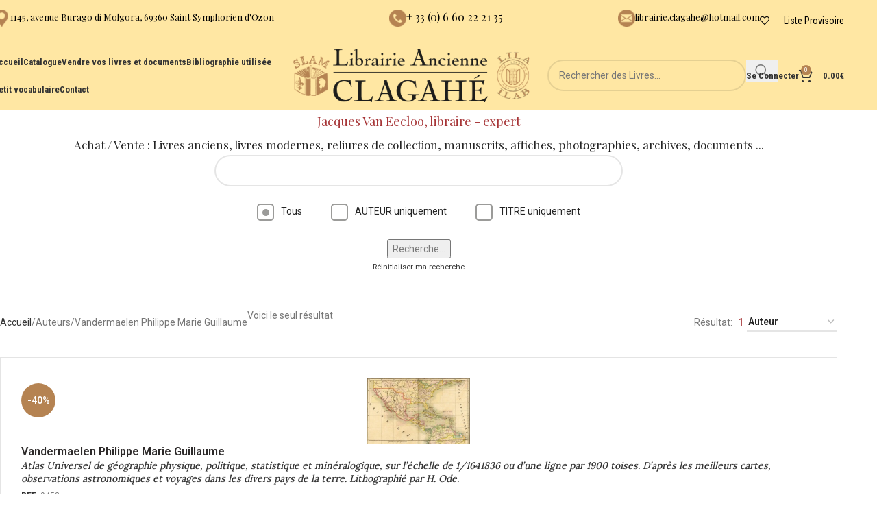

--- FILE ---
content_type: text/html; charset=UTF-8
request_url: https://librairie-ancienne-clagahe.fr/book_author/vandermaelen-philippe-marie-guillaume/
body_size: 19697
content:
<!DOCTYPE html>
<html lang="fr-FR">
<head>
	<meta charset="UTF-8">
	<link rel="profile" href="https://gmpg.org/xfn/11">
	<link rel="pingback" href="">

	<title>Vandermaelen Philippe Marie Guillaume &#8211; Librairie Ancienne Clagahé</title>
<meta name='robots' content='max-image-preview:large' />
	<style>img:is([sizes="auto" i], [sizes^="auto," i]) { contain-intrinsic-size: 3000px 1500px }</style>
	<link href='https://fonts.gstatic.com' crossorigin='anonymous' rel='preconnect' />
<link rel="alternate" type="application/rss+xml" title="Librairie Ancienne Clagahé &raquo; Flux" href="https://librairie-ancienne-clagahe.fr/feed/" />
<link rel="alternate" type="application/rss+xml" title="Librairie Ancienne Clagahé &raquo; Flux des commentaires" href="https://librairie-ancienne-clagahe.fr/comments/feed/" />
<link rel="alternate" type="application/rss+xml" title="Flux pour Librairie Ancienne Clagahé &raquo; Vandermaelen Philippe Marie Guillaume Auteur" href="https://librairie-ancienne-clagahe.fr/book_author/vandermaelen-philippe-marie-guillaume/feed/" />
<style id='safe-svg-svg-icon-style-inline-css' type='text/css'>
.safe-svg-cover{text-align:center}.safe-svg-cover .safe-svg-inside{display:inline-block;max-width:100%}.safe-svg-cover svg{fill:currentColor;height:100%;max-height:100%;max-width:100%;width:100%}

</style>
<style id='woocommerce-inline-inline-css' type='text/css'>
.woocommerce form .form-row .required { visibility: visible; }
</style>
<link rel='stylesheet' id='child-style-css' href='https://librairie-ancienne-clagahe.fr/wp-content/themes/woodmart-child/style.css' type='text/css' media='all' />
<link rel='stylesheet' id='js_composer_front-css' href='https://librairie-ancienne-clagahe.fr/wp-content/plugins/js_composer/assets/css/js_composer.min.css' type='text/css' media='all' />
<link rel='stylesheet' id='vc_font_awesome_5_shims-css' href='https://librairie-ancienne-clagahe.fr/wp-content/plugins/js_composer/assets/lib/vendor/node_modules/@fortawesome/fontawesome-free/css/v4-shims.min.css' type='text/css' media='all' />
<link rel='stylesheet' id='vc_font_awesome_6-css' href='https://librairie-ancienne-clagahe.fr/wp-content/plugins/js_composer/assets/lib/vendor/node_modules/@fortawesome/fontawesome-free/css/all.min.css' type='text/css' media='all' />
<link rel='stylesheet' id='wd-style-base-css' href='https://librairie-ancienne-clagahe.fr/wp-content/themes/woodmart/css/parts/base.min.css' type='text/css' media='all' />
<link rel='stylesheet' id='wd-button-css' href='https://librairie-ancienne-clagahe.fr/wp-content/themes/woodmart/css/parts/el-button.min.css' type='text/css' media='all' />
<link rel='stylesheet' id='wd-helpers-wpb-elem-css' href='https://librairie-ancienne-clagahe.fr/wp-content/themes/woodmart/css/parts/helpers-wpb-elem.min.css' type='text/css' media='all' />
<link rel='stylesheet' id='wd-lazy-loading-css' href='https://librairie-ancienne-clagahe.fr/wp-content/themes/woodmart/css/parts/opt-lazy-load.min.css' type='text/css' media='all' />
<link rel='stylesheet' id='wd-revolution-slider-css' href='https://librairie-ancienne-clagahe.fr/wp-content/themes/woodmart/css/parts/int-rev-slider.min.css' type='text/css' media='all' />
<link rel='stylesheet' id='wd-wpbakery-base-css' href='https://librairie-ancienne-clagahe.fr/wp-content/themes/woodmart/css/parts/int-wpb-base.min.css' type='text/css' media='all' />
<link rel='stylesheet' id='wd-wpbakery-base-deprecated-css' href='https://librairie-ancienne-clagahe.fr/wp-content/themes/woodmart/css/parts/int-wpb-base-deprecated.min.css' type='text/css' media='all' />
<link rel='stylesheet' id='wd-notices-fixed-css' href='https://librairie-ancienne-clagahe.fr/wp-content/themes/woodmart/css/parts/woo-opt-sticky-notices-old.min.css' type='text/css' media='all' />
<link rel='stylesheet' id='wd-woocommerce-base-css' href='https://librairie-ancienne-clagahe.fr/wp-content/themes/woodmart/css/parts/woocommerce-base.min.css' type='text/css' media='all' />
<link rel='stylesheet' id='wd-mod-star-rating-css' href='https://librairie-ancienne-clagahe.fr/wp-content/themes/woodmart/css/parts/mod-star-rating.min.css' type='text/css' media='all' />
<link rel='stylesheet' id='wd-woocommerce-block-notices-css' href='https://librairie-ancienne-clagahe.fr/wp-content/themes/woodmart/css/parts/woo-mod-block-notices.min.css' type='text/css' media='all' />
<link rel='stylesheet' id='wd-widget-active-filters-css' href='https://librairie-ancienne-clagahe.fr/wp-content/themes/woodmart/css/parts/woo-widget-active-filters.min.css' type='text/css' media='all' />
<link rel='stylesheet' id='wd-woo-shop-predefined-css' href='https://librairie-ancienne-clagahe.fr/wp-content/themes/woodmart/css/parts/woo-shop-predefined.min.css' type='text/css' media='all' />
<link rel='stylesheet' id='wd-woo-shop-el-products-per-page-css' href='https://librairie-ancienne-clagahe.fr/wp-content/themes/woodmart/css/parts/woo-shop-el-products-per-page.min.css' type='text/css' media='all' />
<link rel='stylesheet' id='wd-woo-shop-page-title-css' href='https://librairie-ancienne-clagahe.fr/wp-content/themes/woodmart/css/parts/woo-shop-page-title.min.css' type='text/css' media='all' />
<link rel='stylesheet' id='wd-woo-mod-shop-loop-head-css' href='https://librairie-ancienne-clagahe.fr/wp-content/themes/woodmart/css/parts/woo-mod-shop-loop-head.min.css' type='text/css' media='all' />
<link rel='stylesheet' id='wd-woo-shop-el-order-by-css' href='https://librairie-ancienne-clagahe.fr/wp-content/themes/woodmart/css/parts/woo-shop-el-order-by.min.css' type='text/css' media='all' />
<link rel='stylesheet' id='wd-woo-shop-el-products-view-css' href='https://librairie-ancienne-clagahe.fr/wp-content/themes/woodmart/css/parts/woo-shop-el-products-view.min.css' type='text/css' media='all' />
<link rel='stylesheet' id='wd-opt-carousel-disable-css' href='https://librairie-ancienne-clagahe.fr/wp-content/themes/woodmart/css/parts/opt-carousel-disable.min.css' type='text/css' media='all' />
<link rel='stylesheet' id='wd-header-base-css' href='https://librairie-ancienne-clagahe.fr/wp-content/themes/woodmart/css/parts/header-base.min.css' type='text/css' media='all' />
<link rel='stylesheet' id='wd-mod-tools-css' href='https://librairie-ancienne-clagahe.fr/wp-content/themes/woodmart/css/parts/mod-tools.min.css' type='text/css' media='all' />
<link rel='stylesheet' id='wd-header-elements-base-css' href='https://librairie-ancienne-clagahe.fr/wp-content/themes/woodmart/css/parts/header-el-base.min.css' type='text/css' media='all' />
<link rel='stylesheet' id='wd-info-box-css' href='https://librairie-ancienne-clagahe.fr/wp-content/themes/woodmart/css/parts/el-info-box.min.css' type='text/css' media='all' />
<link rel='stylesheet' id='wd-header-search-css' href='https://librairie-ancienne-clagahe.fr/wp-content/themes/woodmart/css/parts/header-el-search.min.css' type='text/css' media='all' />
<link rel='stylesheet' id='wd-header-search-form-css' href='https://librairie-ancienne-clagahe.fr/wp-content/themes/woodmart/css/parts/header-el-search-form.min.css' type='text/css' media='all' />
<link rel='stylesheet' id='wd-wd-search-form-css' href='https://librairie-ancienne-clagahe.fr/wp-content/themes/woodmart/css/parts/wd-search-form.min.css' type='text/css' media='all' />
<link rel='stylesheet' id='wd-wd-search-dropdown-css' href='https://librairie-ancienne-clagahe.fr/wp-content/themes/woodmart/css/parts/wd-search-dropdown.min.css' type='text/css' media='all' />
<link rel='stylesheet' id='wd-woo-mod-login-form-css' href='https://librairie-ancienne-clagahe.fr/wp-content/themes/woodmart/css/parts/woo-mod-login-form.min.css' type='text/css' media='all' />
<link rel='stylesheet' id='wd-header-my-account-css' href='https://librairie-ancienne-clagahe.fr/wp-content/themes/woodmart/css/parts/header-el-my-account.min.css' type='text/css' media='all' />
<link rel='stylesheet' id='wd-header-cart-side-css' href='https://librairie-ancienne-clagahe.fr/wp-content/themes/woodmart/css/parts/header-el-cart-side.min.css' type='text/css' media='all' />
<link rel='stylesheet' id='wd-header-cart-css' href='https://librairie-ancienne-clagahe.fr/wp-content/themes/woodmart/css/parts/header-el-cart.min.css' type='text/css' media='all' />
<link rel='stylesheet' id='wd-widget-shopping-cart-css' href='https://librairie-ancienne-clagahe.fr/wp-content/themes/woodmart/css/parts/woo-widget-shopping-cart.min.css' type='text/css' media='all' />
<link rel='stylesheet' id='wd-widget-product-list-css' href='https://librairie-ancienne-clagahe.fr/wp-content/themes/woodmart/css/parts/woo-widget-product-list.min.css' type='text/css' media='all' />
<link rel='stylesheet' id='wd-header-mobile-nav-dropdown-css' href='https://librairie-ancienne-clagahe.fr/wp-content/themes/woodmart/css/parts/header-el-mobile-nav-dropdown.min.css' type='text/css' media='all' />
<link rel='stylesheet' id='wd-wd-search-results-css' href='https://librairie-ancienne-clagahe.fr/wp-content/themes/woodmart/css/parts/wd-search-results.min.css' type='text/css' media='all' />
<link rel='stylesheet' id='wd-page-title-css' href='https://librairie-ancienne-clagahe.fr/wp-content/themes/woodmart/css/parts/page-title.min.css' type='text/css' media='all' />
<link rel='stylesheet' id='wd-shop-filter-area-css' href='https://librairie-ancienne-clagahe.fr/wp-content/themes/woodmart/css/parts/woo-shop-el-filters-area.min.css' type='text/css' media='all' />
<link rel='stylesheet' id='wd-bordered-product-css' href='https://librairie-ancienne-clagahe.fr/wp-content/themes/woodmart/css/parts/woo-opt-bordered-product.min.css' type='text/css' media='all' />
<link rel='stylesheet' id='wd-product-loop-css' href='https://librairie-ancienne-clagahe.fr/wp-content/themes/woodmart/css/parts/woo-product-loop.min.css' type='text/css' media='all' />
<link rel='stylesheet' id='wd-product-loop-list-css' href='https://librairie-ancienne-clagahe.fr/wp-content/themes/woodmart/css/parts/woo-product-loop-list.min.css' type='text/css' media='all' />
<link rel='stylesheet' id='wd-woo-mod-add-btn-replace-css' href='https://librairie-ancienne-clagahe.fr/wp-content/themes/woodmart/css/parts/woo-mod-add-btn-replace.min.css' type='text/css' media='all' />
<link rel='stylesheet' id='wd-categories-loop-default-css' href='https://librairie-ancienne-clagahe.fr/wp-content/themes/woodmart/css/parts/woo-categories-loop-default-old.min.css' type='text/css' media='all' />
<link rel='stylesheet' id='wd-woo-categories-loop-css' href='https://librairie-ancienne-clagahe.fr/wp-content/themes/woodmart/css/parts/woo-categories-loop.min.css' type='text/css' media='all' />
<link rel='stylesheet' id='wd-categories-loop-css' href='https://librairie-ancienne-clagahe.fr/wp-content/themes/woodmart/css/parts/woo-categories-loop-old.min.css' type='text/css' media='all' />
<link rel='stylesheet' id='wd-sticky-loader-css' href='https://librairie-ancienne-clagahe.fr/wp-content/themes/woodmart/css/parts/mod-sticky-loader.min.css' type='text/css' media='all' />
<link rel='stylesheet' id='wd-woo-mod-product-labels-css' href='https://librairie-ancienne-clagahe.fr/wp-content/themes/woodmart/css/parts/woo-mod-product-labels.min.css' type='text/css' media='all' />
<link rel='stylesheet' id='wd-woo-mod-product-labels-round-css' href='https://librairie-ancienne-clagahe.fr/wp-content/themes/woodmart/css/parts/woo-mod-product-labels-round.min.css' type='text/css' media='all' />
<link rel='stylesheet' id='wd-footer-base-css' href='https://librairie-ancienne-clagahe.fr/wp-content/themes/woodmart/css/parts/footer-base.min.css' type='text/css' media='all' />
<link rel='stylesheet' id='wd-widget-nav-css' href='https://librairie-ancienne-clagahe.fr/wp-content/themes/woodmart/css/parts/widget-nav.min.css' type='text/css' media='all' />
<link rel='stylesheet' id='wd-scroll-top-css' href='https://librairie-ancienne-clagahe.fr/wp-content/themes/woodmart/css/parts/opt-scrolltotop.min.css' type='text/css' media='all' />
<link rel='stylesheet' id='xts-google-fonts-css' href='https://fonts.googleapis.com/css?family=Roboto%3A400%2C600%7CPlayfair+Display%3A400%2C600%7CLora%3A400%2C600%2C500%7CItalianno%3A400%7CRoboto+Condensed%3A400%2C600%2C700&#038;display=swap&#038;ver=8.2.2' type='text/css' media='all' />
<script type="text/javascript" src="https://librairie-ancienne-clagahe.fr/wp-includes/js/jquery/jquery.min.js" id="jquery-core-js"></script>
<script type="text/javascript" src="https://librairie-ancienne-clagahe.fr/wp-includes/js/jquery/jquery-migrate.min.js" id="jquery-migrate-js"></script>
<script type="text/javascript" id="snazzymaps-js-js-extra">
/* <![CDATA[ */
var SnazzyDataForSnazzyMaps = [];
SnazzyDataForSnazzyMaps={"id":31078,"name":"Pale","description":"A pale, almost pastel map that provides a backdrop for high-contrast map markers to rest on.","url":"https:\/\/snazzymaps.com\/style\/31078\/pale","imageUrl":"https:\/\/snazzy-maps-cdn.azureedge.net\/assets\/31078-pale.png?v=20170624033528","json":"[{\"featureType\":\"landscape.man_made\",\"elementType\":\"geometry\",\"stylers\":[{\"color\":\"#f9f8f8\"}]},{\"featureType\":\"landscape.natural\",\"elementType\":\"geometry\",\"stylers\":[{\"color\":\"#f0f0f0\"},{\"visibility\":\"on\"}]},{\"featureType\":\"poi\",\"elementType\":\"labels\",\"stylers\":[{\"visibility\":\"off\"}]},{\"featureType\":\"poi.business\",\"elementType\":\"all\",\"stylers\":[{\"visibility\":\"off\"}]},{\"featureType\":\"poi.medical\",\"elementType\":\"geometry\",\"stylers\":[{\"color\":\"#fbd3da\"}]},{\"featureType\":\"poi.park\",\"elementType\":\"geometry\",\"stylers\":[{\"color\":\"#e5e5e5\"}]},{\"featureType\":\"road\",\"elementType\":\"geometry.stroke\",\"stylers\":[{\"visibility\":\"off\"}]},{\"featureType\":\"road\",\"elementType\":\"labels\",\"stylers\":[{\"visibility\":\"simplified\"}]},{\"featureType\":\"road.highway\",\"elementType\":\"geometry.fill\",\"stylers\":[{\"color\":\"#fad740\"}]},{\"featureType\":\"road.highway\",\"elementType\":\"geometry.stroke\",\"stylers\":[{\"color\":\"#f9c830\"},{\"visibility\":\"on\"}]},{\"featureType\":\"road.arterial\",\"elementType\":\"geometry.fill\",\"stylers\":[{\"color\":\"#ffffff\"}]},{\"featureType\":\"road.local\",\"elementType\":\"geometry.fill\",\"stylers\":[{\"color\":\"black\"}]},{\"featureType\":\"transit.station.airport\",\"elementType\":\"geometry.fill\",\"stylers\":[{\"color\":\"#c7bace\"}]},{\"featureType\":\"water\",\"elementType\":\"geometry\",\"stylers\":[{\"color\":\"#b3eaee\"}]}]","views":2329,"favorites":15,"createdBy":{"name":"Jeremy","url":null},"createdOn":"2015-08-11T18:12:22.07","tags":["light","simple"],"colors":["gray","multi","yellow"]};
/* ]]> */
</script>
<script type="text/javascript" src="https://librairie-ancienne-clagahe.fr/wp-content/plugins/snazzy-maps/snazzymaps.js" id="snazzymaps-js-js"></script>
<script type="text/javascript" src="https://librairie-ancienne-clagahe.fr/wp-content/plugins/woocommerce/assets/js/jquery-blockui/jquery.blockUI.min.js" id="jquery-blockui-js" data-wp-strategy="defer"></script>
<script type="text/javascript" id="wc-add-to-cart-js-extra">
/* <![CDATA[ */
var wc_add_to_cart_params = {"ajax_url":"\/wp-admin\/admin-ajax.php","wc_ajax_url":"\/?wc-ajax=%%endpoint%%","i18n_view_cart":"Voir le panier","cart_url":"https:\/\/librairie-ancienne-clagahe.fr\/panier\/","is_cart":"","cart_redirect_after_add":"no"};
/* ]]> */
</script>
<script type="text/javascript" src="https://librairie-ancienne-clagahe.fr/wp-content/plugins/woocommerce/assets/js/frontend/add-to-cart.min.js" id="wc-add-to-cart-js" data-wp-strategy="defer"></script>
<script type="text/javascript" src="https://librairie-ancienne-clagahe.fr/wp-content/plugins/woocommerce/assets/js/js-cookie/js.cookie.min.js" id="js-cookie-js" defer="defer" data-wp-strategy="defer"></script>
<script type="text/javascript" id="woocommerce-js-extra">
/* <![CDATA[ */
var woocommerce_params = {"ajax_url":"\/wp-admin\/admin-ajax.php","wc_ajax_url":"\/?wc-ajax=%%endpoint%%","i18n_password_show":"Afficher le mot de passe","i18n_password_hide":"Masquer le mot de passe"};
/* ]]> */
</script>
<script type="text/javascript" src="https://librairie-ancienne-clagahe.fr/wp-content/plugins/woocommerce/assets/js/frontend/woocommerce.min.js" id="woocommerce-js" defer="defer" data-wp-strategy="defer"></script>
<script type="text/javascript" src="https://librairie-ancienne-clagahe.fr/wp-content/plugins/js_composer/assets/js/vendors/woocommerce-add-to-cart.js" id="vc_woocommerce-add-to-cart-js-js"></script>
<script type="text/javascript" src="https://librairie-ancienne-clagahe.fr/wp-content/themes/woodmart/js/libs/device.min.js" id="wd-device-library-js"></script>
<script type="text/javascript" src="https://librairie-ancienne-clagahe.fr/wp-content/themes/woodmart/js/scripts/global/scrollBar.min.js" id="wd-scrollbar-js"></script>
<script></script><link rel="https://api.w.org/" href="https://librairie-ancienne-clagahe.fr/wp-json/" /><link rel="EditURI" type="application/rsd+xml" title="RSD" href="https://librairie-ancienne-clagahe.fr/xmlrpc.php?rsd" />
<meta name="generator" content="WordPress 6.8.3" />
<meta name="generator" content="WooCommerce 9.9.6" />
<link rel="apple-touch-icon" sizes="180x180" href="https://librairie-ancienne-clagahe.fr/apple-touch-icon.png">
<link rel="icon" type="image/png" sizes="32x32" href="https://librairie-ancienne-clagahe.fr/favicon-32x32.png">
<link rel="icon" type="image/png" sizes="16x16" href="https://librairie-ancienne-clagahe.fr/favicon-16x16.png">
<link rel="manifest" href="https://librairie-ancienne-clagahe.fr/site.webmanifest">
<link rel="mask-icon" href="https://librairie-ancienne-clagahe.fr/safari-pinned-tab.svg" color="#7d5b38">
<meta name="msapplication-TileColor" content="#ffffff">
<meta name="theme-color" content="#ffffff">					<meta name="viewport" content="width=device-width, initial-scale=1.0, maximum-scale=1.0, user-scalable=no">
										<noscript><style>.woocommerce-product-gallery{ opacity: 1 !important; }</style></noscript>
	<style type="text/css">.recentcomments a{display:inline !important;padding:0 !important;margin:0 !important;}</style><meta name="generator" content="Powered by WPBakery Page Builder - drag and drop page builder for WordPress."/>
<meta name="generator" content="Powered by Slider Revolution 6.7.34 - responsive, Mobile-Friendly Slider Plugin for WordPress with comfortable drag and drop interface." />
<script>function setREVStartSize(e){
			//window.requestAnimationFrame(function() {
				window.RSIW = window.RSIW===undefined ? window.innerWidth : window.RSIW;
				window.RSIH = window.RSIH===undefined ? window.innerHeight : window.RSIH;
				try {
					var pw = document.getElementById(e.c).parentNode.offsetWidth,
						newh;
					pw = pw===0 || isNaN(pw) || (e.l=="fullwidth" || e.layout=="fullwidth") ? window.RSIW : pw;
					e.tabw = e.tabw===undefined ? 0 : parseInt(e.tabw);
					e.thumbw = e.thumbw===undefined ? 0 : parseInt(e.thumbw);
					e.tabh = e.tabh===undefined ? 0 : parseInt(e.tabh);
					e.thumbh = e.thumbh===undefined ? 0 : parseInt(e.thumbh);
					e.tabhide = e.tabhide===undefined ? 0 : parseInt(e.tabhide);
					e.thumbhide = e.thumbhide===undefined ? 0 : parseInt(e.thumbhide);
					e.mh = e.mh===undefined || e.mh=="" || e.mh==="auto" ? 0 : parseInt(e.mh,0);
					if(e.layout==="fullscreen" || e.l==="fullscreen")
						newh = Math.max(e.mh,window.RSIH);
					else{
						e.gw = Array.isArray(e.gw) ? e.gw : [e.gw];
						for (var i in e.rl) if (e.gw[i]===undefined || e.gw[i]===0) e.gw[i] = e.gw[i-1];
						e.gh = e.el===undefined || e.el==="" || (Array.isArray(e.el) && e.el.length==0)? e.gh : e.el;
						e.gh = Array.isArray(e.gh) ? e.gh : [e.gh];
						for (var i in e.rl) if (e.gh[i]===undefined || e.gh[i]===0) e.gh[i] = e.gh[i-1];
											
						var nl = new Array(e.rl.length),
							ix = 0,
							sl;
						e.tabw = e.tabhide>=pw ? 0 : e.tabw;
						e.thumbw = e.thumbhide>=pw ? 0 : e.thumbw;
						e.tabh = e.tabhide>=pw ? 0 : e.tabh;
						e.thumbh = e.thumbhide>=pw ? 0 : e.thumbh;
						for (var i in e.rl) nl[i] = e.rl[i]<window.RSIW ? 0 : e.rl[i];
						sl = nl[0];
						for (var i in nl) if (sl>nl[i] && nl[i]>0) { sl = nl[i]; ix=i;}
						var m = pw>(e.gw[ix]+e.tabw+e.thumbw) ? 1 : (pw-(e.tabw+e.thumbw)) / (e.gw[ix]);
						newh =  (e.gh[ix] * m) + (e.tabh + e.thumbh);
					}
					var el = document.getElementById(e.c);
					if (el!==null && el) el.style.height = newh+"px";
					el = document.getElementById(e.c+"_wrapper");
					if (el!==null && el) {
						el.style.height = newh+"px";
						el.style.display = "block";
					}
				} catch(e){
					console.log("Failure at Presize of Slider:" + e)
				}
			//});
		  };</script>
<style>
		
		</style><noscript><style> .wpb_animate_when_almost_visible { opacity: 1; }</style></noscript>			<style id="wd-style-header_625909-css" data-type="wd-style-header_625909">
				:root{
	--wd-top-bar-h: 60px;
	--wd-top-bar-sm-h: 50px;
	--wd-top-bar-sticky-h: .00001px;
	--wd-top-bar-brd-w: .00001px;

	--wd-header-general-h: 100px;
	--wd-header-general-sm-h: 60px;
	--wd-header-general-sticky-h: 60px;
	--wd-header-general-brd-w: 1px;

	--wd-header-bottom-h: 65px;
	--wd-header-bottom-sm-h: 150px;
	--wd-header-bottom-sticky-h: .00001px;
	--wd-header-bottom-brd-w: .00001px;

	--wd-header-clone-h: .00001px;

	--wd-header-brd-w: calc(var(--wd-top-bar-brd-w) + var(--wd-header-general-brd-w) + var(--wd-header-bottom-brd-w));
	--wd-header-h: calc(var(--wd-top-bar-h) + var(--wd-header-general-h) + var(--wd-header-bottom-h) + var(--wd-header-brd-w));
	--wd-header-sticky-h: calc(var(--wd-top-bar-sticky-h) + var(--wd-header-general-sticky-h) + var(--wd-header-bottom-sticky-h) + var(--wd-header-clone-h) + var(--wd-header-brd-w));
	--wd-header-sm-h: calc(var(--wd-top-bar-sm-h) + var(--wd-header-general-sm-h) + var(--wd-header-bottom-sm-h) + var(--wd-header-brd-w));
}

.whb-top-bar .wd-dropdown {
	margin-top: 10px;
}

.whb-top-bar .wd-dropdown:after {
	height: 20px;
}


.whb-sticked .whb-general-header .wd-dropdown:not(.sub-sub-menu) {
	margin-top: 10px;
}

.whb-sticked .whb-general-header .wd-dropdown:not(.sub-sub-menu):after {
	height: 20px;
}


:root:has(.whb-general-header.whb-border-boxed) {
	--wd-header-general-brd-w: .00001px;
}

@media (max-width: 1024px) {
:root:has(.whb-general-header.whb-hidden-mobile) {
	--wd-header-general-brd-w: .00001px;
}
}


.whb-header-bottom .wd-dropdown {
	margin-top: 12.5px;
}

.whb-header-bottom .wd-dropdown:after {
	height: 22.5px;
}



		
.whb-k1x1zd0lmuwo890o1s9m .info-box-subtitle {
	font-weight: 400;
}
.whb-k1x1zd0lmuwo890o1s9m .info-box-title {
	color: rgba(0, 0, 0, 1);
	font-weight: 500;
}
.whb-k1x1zd0lmuwo890o1s9m .wd-info-box .info-box-title {
	font-size: 13px;
}
.whb-k1x1zd0lmuwo890o1s9m .wd-info-box .info-box-content .info-box-title {
	line-height: 22px;
}
.whb-g2g8304loyf7ig6wpbjw .info-box-title {
	color: rgba(0, 0, 0, 1);
	font-weight: 400;
}
.whb-celp3xac0pzmi2wf4d9w .info-box-title {
	color: rgba(0, 0, 0, 1);
	font-weight: 400;
}
.whb-celp3xac0pzmi2wf4d9w .wd-info-box .info-box-title {
	font-size: 13px;
}
.whb-celp3xac0pzmi2wf4d9w .wd-info-box .info-box-content .info-box-title {
	line-height: 22px;
}
.whb-top-bar {
	background-color: rgba(255, 231, 163, 1);
}

.whb-general-header {
	background-color: rgba(255, 231, 163, 1);border-color: rgba(129, 129, 129, 0.2);border-bottom-width: 1px;border-bottom-style: solid;
}

.whb-header-bottom {
	border-bottom-width: 0px;border-bottom-style: solid;
}
			</style>
						<style id="wd-style-theme_settings_default-css" data-type="wd-style-theme_settings_default">
				@font-face {
	font-weight: normal;
	font-style: normal;
	font-family: "woodmart-font";
	src: url("//librairie-ancienne-clagahe.fr/wp-content/themes/woodmart/fonts/woodmart-font-1-400.woff2?v=8.2.2") format("woff2");
}

:root {
	--wd-text-font: "Roboto", Arial, Helvetica, sans-serif;
	--wd-text-font-weight: 400;
	--wd-text-color: #777777;
	--wd-text-font-size: 14px;
	--wd-title-font: "Playfair Display", Arial, Helvetica, sans-serif;
	--wd-title-font-weight: 400;
	--wd-title-color: #242424;
	--wd-entities-title-font: "Lora", Arial, Helvetica, sans-serif;
	--wd-entities-title-font-weight: 500;
	--wd-entities-title-color: #333333;
	--wd-entities-title-color-hover: rgb(51 51 51 / 65%);
	--wd-alternative-font: "Italianno", Arial, Helvetica, sans-serif;
	--wd-widget-title-font: "Lora", Arial, Helvetica, sans-serif;
	--wd-widget-title-font-weight: 400;
	--wd-widget-title-transform: uppercase;
	--wd-widget-title-color: #333;
	--wd-widget-title-font-size: 16px;
	--wd-header-el-font: "Roboto Condensed", Arial, Helvetica, sans-serif;
	--wd-header-el-font-weight: 700;
	--wd-header-el-transform: none;
	--wd-header-el-font-size: 13px;
	--wd-primary-color: #b58352;
	--wd-alternative-color: #fbbc34;
	--wd-link-color: #333333;
	--wd-link-color-hover: #242424;
	--btn-default-bgcolor: #f7f7f7;
	--btn-default-bgcolor-hover: #efefef;
	--btn-accented-bgcolor: #b58352;
	--btn-accented-bgcolor-hover: #c6a07d;
	--wd-form-brd-width: 2px;
	--notices-success-bg: #459647;
	--notices-success-color: #fff;
	--notices-warning-bg: #E0B252;
	--notices-warning-color: #fff;
}
.wd-popup.wd-age-verify {
	--wd-popup-width: 500px;
}
.wd-popup.wd-promo-popup {
	background-color: #b58352;
	background-image: none;
	background-repeat: no-repeat;
	background-size: contain;
	background-position: left center;
	--wd-popup-width: 800px;
}
:is(.woodmart-woocommerce-layered-nav, .wd-product-category-filter) .wd-scroll-content {
	max-height: 280px;
}
.wd-page-title {
	background-color: #b58352;
	background-image: none;
	background-size: cover;
	background-position: center center;
}
.wd-footer {
	background-color: #ffe7a3;
	background-image: none;
}
.wd-popup.popup-quick-view {
	--wd-popup-width: 920px;
}
:root{
--wd-container-w: 1222px;
--wd-form-brd-radius: 35px;
--btn-default-color: #333;
--btn-default-color-hover: #333;
--btn-accented-color: #fff;
--btn-accented-color-hover: #fff;
--btn-default-brd-radius: 35px;
--btn-default-box-shadow: none;
--btn-default-box-shadow-hover: none;
--btn-accented-brd-radius: 35px;
--btn-accented-box-shadow: none;
--btn-accented-box-shadow-hover: none;
--wd-brd-radius: 0px;
}

@media (min-width: 1222px) {
[data-vc-full-width]:not([data-vc-stretch-content]),
:is(.vc_section, .vc_row).wd-section-stretch {
padding-left: calc((100vw - 1222px - var(--wd-sticky-nav-w) - var(--wd-scroll-w)) / 2);
padding-right: calc((100vw - 1222px - var(--wd-sticky-nav-w) - var(--wd-scroll-w)) / 2);
}
}


/*
 * Header
 */
/* Correction affichage Title dans Search Page */
body.archive.search .page-title{
	position: relative;
	margin-top: -40px;
	margin-bottom: 40px;
}
/* Correction bug images dans la page SEARCH */
body .product-grid-item .product-image-link img, .product-grid-item .hover-img img{width:auto;}
.woodmart-search-form input[type=text],.woodmart-search-form input[type=text]::placeholder,.woodmart-search-form button[type=submit]{color: #a73638;}
.whb-top-bar .wd-tools-element .wd-tools-icon:before{
	color: #000;	
}
.wd-tools-element.wd-style-text.wd-with-count .wd-tools-text{
	color: #000;
	font-size: 14px;font-weight: 400;
}
/*
 * Home Page
 */
/*.woodmart-products-element .price{
	display: none; /* Supprimer prix dans Product slider */ 
/*}*/
@media (max-width: 991px){
	#home-rectification-responsive-md div:nth-child(2){
		width: 100% !important;
	}
}

/*
 * Catalogue
 *
 */
.archive.post-type-archive-product .main-page-wrapper{
	background: #FFE7A3;	
}
.archive.post-type-archive-product .main-page-wrapper .container .products{
	background: #FFF;border-radius: 3px;
	box-shadow: 8px 0px 9px -9px #2d2a2a, -8px 0px 9px -9px #2d2a2a;
}
.we-search-title h1.entry-title{
	/* Pour styliser le titre dans la page de resultat de recherche */
}
.we-search-title .we-nb-livres{
	/* Pour styliser la div avec le nombre de livres trouves */
}
.woodmart-products-per-page strong{
	color: #a73638;
	padding: 0 5px;
	font-size: 1.02em;
	/* Nombre de resultats trouves - class prise de la selection du nombre de produits par page. */	
}
#livre-search-bar-archive{
	padding-bottom: 50px;	
}
@media (max-width: 769px){#catalog-search-filter2{margin-top: 10px;}}
#livre-search-bar-archive #bouton-search-submit{
	margin-top: 25px;
}
/*.product-grid-item{
	margin-bottom: 20px;
}*/
.container .product-grid-item .product-list-content{
	display: block;
}
.product-list-item:not(:last-child) .product-wrapper{
	padding-bottom: 20px;
}
.product-grid-item .product-title {
	margin-bottom: 0px;
	font-style: italic;
	font-size: 14px;
}
.product-grid-item .author-catalog{
	color: #2d2a2a;
	font-size: 16px;
}
.product-grid-item .sku-catalog>span{
	padding-bottom: 5px;
	font-size: 12px;
	color: #333;
	font-weight: 600;
}
.product-grid-item .sku-catalog>span span{
	color: #777;
	font-weight: 400;
}
.product-grid-item .sku-catalog > span{
	margin-top: 7px;
	display: block;
}
.product-grid-item .price{
	margin-bottom: 10px;
}
/* IMAGEs Catalogue*/
.product-grid-item .product-image-link{
	text-align: center;	
}
.product-grid-item .hover-img img, .product-grid-item .product-image-link img{
	max-height: 150px;
	width: auto;
	max-width: 150px;
}
.archive .product-grid-item .button.btn-ensavoirplus{
	background-color: #838383;
	color: #FFF;
}
.archive .product-grid-item .button.btn-ensavoirplus:hover{
	box-shadow: inset 0 0 200px rgba(0,0,0,.1);
}
/* Radio Buttons to filter by auteur or titre */
#catalogue-radio-filtres{
	margin-top:25px;
}
#catalogue-radio-filtres label{
	display: block;
  position: relative;
  padding-left: 35px;
  cursor: pointer;
  user-select: none;
	font-weight: 400;
	font-style: normal;
}
#catalogue-radio-filtres label input{
  position: absolute;
  opacity: 0;
  cursor: pointer;
}
#catalogue-radio-filtres label .checkmark{
  position: absolute;
  top: 0;
  left: 0;
  height: 25px;
  width: 25px;
	border: 2px solid #9b9b99;
  background-color: transparent;
  border-radius: 5px;
}
#catalogue-radio-filtres label:hover input ~ .checkmark{
  background-color: #a6774b;
}
#catalogue-radio-filtres label input:checked ~ .checkmark{
  background-color: transparent;
}
#catalogue-radio-filtres .checkmark:after{
  content: "";
  position: absolute;
  display: none;
}
#catalogue-radio-filtres label input:checked ~ .checkmark:after {
  display: block;
}
#catalogue-radio-filtres label .checkmark:after {
 	top: 5.5px;
	left: 5.5px;
	width: 10px;
	height: 10px;
	border-radius: 50%;
	background: #9b9b99;
}
#catalogue-radio-filtres label:not(:first-child){
	margin-left: 3rem;
}
.single-product .labels-rounded .out-of-stock{
	display: none;
}
.post-type-archive-product .labels-rounded .out-of-stock{
	word-break: keep-all;
	font-size: 10px;
}
body.post-type-archive-product div.wd-add-btn.wd-add-btn-replace{
	display: inline-block;
	margin-right: 30px;
}
body.post-type-archive-product a.btn-ensavoirplus{
	margin-right: 0;
	padding: 10px 20px;
}

/*
 * FIN Catalogue
 * 
 */

/*
 * Page Produit (Single)
 * 
 */
.single-product .product_title{
	/* Pour styliser le titre */
	font-size: 22px;
	font-style: italic;
	font-weight: 600;
}
/* Ne pas afficher le fil d'arianne */
.single-product .woocommerce-breadcrumb{visibility: hidden;}
.single-product .we_meta_wrapper>span{
	display: block;
	margin-bottom: 7px;
	color: #333;
	font-weight: 600;
	font-size: 14px;
}
.single-product .we_meta_wrapper>span span{
	display: inline-block;
	margin: 0 1px;
	color: #777;
	font-weight: 400;
}
.single-product .we_meta_wrapper .singlebook-author{
	color: #2d2a2a;
  font-size: 20px;
}
.single-product .we-livre-desc1{
	color: #a73638;
}
.single-product .we-separator{
	height: 0;
	margin: 0 0 20px 0;
	border-bottom: 1px solid rgba(129,129,129,.2);
}
.single-product .price{
	margin-bottom: 10px;
}
.single-product .we-delivery-mention{
	font-size: 13px;
}
.single-product .we-livre-desc2{
	color: #000;
  font-weight: bold;
  font-size: 13px;
	line-height: 1.5;
	font-style: italic;
}
.single-product .product-tabs-wrapper{display: none;}
/* Afficher icon fleche pour: retour aux resultats */
.single-product .we-btn-backtoresults{
	line-height: 28px;
}
.single-product .we-btn-backtoresults a:hover{
	cursor:pointer;
}
.single-product .we-btn-backtoresults .we-icon-back{
	position: relative;
	background-color: #B58352;
  padding: 7px;
	border-radius: 50%;
  width: 28px;
  height: 28px;
  display: inline-block;
}
.single-product .we-btn-backtoresults .we-icon-back:hover{background-color: #C6A07D;}
.single-product .we-btn-backtoresults .we-icon-back:before{
	content: "\f114";
  font-family: "woodmart-font";
  font-style: normal;
  font-weight: normal;
  text-decoration: none;
  color: #FFF;
  font-size: 14px;
  position: absolute;
  top: 0px;
  left: 6px;
}
.single-product .we-btn-backtoresults .we-text-back{
	line-height: 28px;
	vertical-align: top;
	padding-left: 10px;
	display: inline-block;
}
/*
 * FIN Page Produit (Single)
 * 
 */


/*
 * Pour styliser l'affichage du script de Pagination
 * 
 */
.list-pagination{
	margin-top: 50px;
}

/*
 * Pour styliser la barre de navigation
 * 
 */

.woodmart-navigation .item-level-0 > a {
    text-transform: inherit;
}

/*
 * Taille du titre catalogue
 * 
 */
.title-size-default .entry-title {
    font-size: 46px;
}

/*
 * Correction bug des titres de pages. Simuler une taille standard
 * 
 */
.main-page-wrapper .page-title.page-title-default{
	padding-top: 60px;
	padding-bottom: 60px;
}
/*
 * Correction de la taille du prix
 * 
 */
.price .amount {
    font-size: 18px;
}
/*
 * CART
 * 
 */
/* Remove bouton mettre à jour le Panier */
.woocommerce button[name="update_cart"], .woocommerce input[name="update_cart"]{
	display: none;
}
/*
 * Fin CART
 * 
 */
/*
 * WISHLIST
 */
.wd-wishlist-share{display:none;}
/* PAGE PANIER */
.woocommerce-Price-amount{
	white-space: nowrap;
}
}			</style>
			</head>

<body class="archive tax-book_author term-vandermaelen-philippe-marie-guillaume term-644 wp-theme-woodmart wp-child-theme-woodmart-child theme-woodmart woocommerce woocommerce-page woocommerce-no-js wrapper-full-width  categories-accordion-on woodmart-ajax-shop-on notifications-sticky wpb-js-composer js-comp-ver-8.4.1 vc_responsive">
			<script type="text/javascript" id="wd-flicker-fix">// Flicker fix.</script>	
	
	<div class="wd-page-wrapper website-wrapper">
									<header class="whb-header whb-header_625909 whb-full-width whb-scroll-stick whb-sticky-real">
					<div class="whb-main-header">
	
<div class="whb-row whb-top-bar whb-not-sticky-row whb-with-bg whb-without-border whb-color-light whb-flex-equal-sides">
	<div class="container">
		<div class="whb-flex-row whb-top-bar-inner">
			<div class="whb-column whb-col-left whb-column5 whb-visible-lg">
				<div class="info-box-wrapper  whb-k1x1zd0lmuwo890o1s9m">
				<div id="wd-697147ac6b0b1" class=" wd-info-box text-left box-icon-align-left box-style-base color-scheme- wd-bg-none wd-items-top ">
											<div class="box-icon-wrapper  box-with-icon box-icon-simple">
							<div class="info-box-icon">

							
																	<img width="25" height="25" src="https://librairie-ancienne-clagahe.fr/wp-content/themes/woodmart/images/lazy.svg" class="attachment-25x25 size-25x25 wd-lazy-fade" alt="" decoding="async" data-src="https://librairie-ancienne-clagahe.fr/wp-content/uploads/2020/12/cursor-locator-1-25x25.png" srcset="" />															
							</div>
						</div>
										<div class="info-box-content">
						<h4 class="info-box-title title box-title-style-default wd-fontsize-s">1145, avenue Burago di Molgora, 69360 Saint Symphorien d'Ozon</h4>						<div class="info-box-inner reset-last-child"></div>

											</div>

											<a class="wd-info-box-link wd-fill" aria-label="Infobox link" href="https://maps.app.goo.gl/6KcPHqW2wyvLrnVP8" title="" target="_blank"></a>
					
									</div>
			</div>
		</div>
<div class="whb-column whb-col-center whb-column6 whb-visible-lg">
				<div class="info-box-wrapper  whb-g2g8304loyf7ig6wpbjw">
				<div id="wd-697147ac6b691" class=" wd-info-box text-center box-icon-align-left box-style-base color-scheme- wd-bg-none wd-items-top ">
											<div class="box-icon-wrapper  box-with-icon box-icon-simple">
							<div class="info-box-icon">

							
																	<img width="25" height="25" src="https://librairie-ancienne-clagahe.fr/wp-content/themes/woodmart/images/lazy.svg" class="attachment-25x25 size-25x25 wd-lazy-fade" alt="" decoding="async" data-src="https://librairie-ancienne-clagahe.fr/wp-content/uploads/2020/12/cursor-phone-1-25x25.png" srcset="" />															
							</div>
						</div>
										<div class="info-box-content">
						<h4 class="info-box-title title box-title-style-default wd-fontsize-s">+ 33 (0) 6 60 22 21 35</h4>						<div class="info-box-inner reset-last-child"></div>

											</div>

					
									</div>
			</div>
		</div>
<div class="whb-column whb-col-right whb-column7 whb-visible-lg">
				<div class="info-box-wrapper  whb-celp3xac0pzmi2wf4d9w">
				<div id="wd-697147ac6b835" class=" wd-info-box text-left box-icon-align-left box-style-base color-scheme- wd-bg-none wd-items-top ">
											<div class="box-icon-wrapper  box-with-icon box-icon-simple">
							<div class="info-box-icon">

							
																	<img width="25" height="25" src="https://librairie-ancienne-clagahe.fr/wp-content/themes/woodmart/images/lazy.svg" class="attachment-25x25 size-25x25 wd-lazy-fade" alt="" decoding="async" data-src="https://librairie-ancienne-clagahe.fr/wp-content/uploads/2020/12/cursor-mail-1-25x25.png" srcset="" />															
							</div>
						</div>
										<div class="info-box-content">
						<h4 class="info-box-title title box-title-style-default wd-fontsize-s">librairie.clagahe@hotmail.com</h4>						<div class="info-box-inner reset-last-child"></div>

											</div>

					
									</div>
			</div>
		
<div class="wd-header-wishlist wd-tools-element wd-style-text wd-with-count wd-design-2 whb-cy7u3j06gyfeyh28eztu" title="Ma Liste Provisoire">
	<a href="https://librairie-ancienne-clagahe.fr/liste-provisoire/" title="Wishlist products">
		
			<span class="wd-tools-icon">
				
									<span class="wd-tools-count">
						0					</span>
							</span>

			<span class="wd-tools-text">
				Liste Provisoire			</span>

			</a>
</div>
</div>
<div class="whb-column whb-col-mobile whb-column_mobile1 whb-hidden-lg">
	<div class="site-logo whb-lnl4a7qh0f8w75asll9l wd-switch-logo">
	<a href="https://librairie-ancienne-clagahe.fr/" class="wd-logo wd-main-logo" rel="home" aria-label="Site logo">
		<img src="https://librairie-ancienne-clagahe.fr/wp-content/uploads/2020/12/logo-librairie-clagahe.png" alt="Librairie Ancienne Clagahé" style="max-width: 250px;" loading="lazy" />	</a>
					<a href="https://librairie-ancienne-clagahe.fr/" class="wd-logo wd-sticky-logo" rel="home">
			<img src="https://librairie-ancienne-clagahe.fr/wp-content/uploads/2020/12/logo-librairie-clagahe.png" alt="Librairie Ancienne Clagahé" style="max-width: 250px;" />		</a>
	</div>
</div>
		</div>
	</div>
</div>

<div class="whb-row whb-general-header whb-sticky-row whb-with-bg whb-border-fullwidth whb-color-dark whb-flex-equal-sides">
	<div class="container">
		<div class="whb-flex-row whb-general-header-inner">
			<div class="whb-column whb-col-left whb-column8 whb-visible-lg">
	<div class="wd-header-nav wd-header-main-nav text-left wd-design-1 whb-p2ohnqzt7vyqtiguoc50" role="navigation" aria-label="Main navigation">
	<ul id="menu-menu-principal" class="menu wd-nav wd-nav-main wd-style-underline wd-gap-s"><li id="menu-item-61" class="menu-item menu-item-type-post_type menu-item-object-page menu-item-home menu-item-61 item-level-0 menu-simple-dropdown wd-event-hover" ><a href="https://librairie-ancienne-clagahe.fr/" class="woodmart-nav-link"><span class="nav-link-text">Accueil</span></a></li>
<li id="menu-item-62" class="menu-item menu-item-type-post_type menu-item-object-page menu-item-62 item-level-0 menu-simple-dropdown wd-event-hover" ><a href="https://librairie-ancienne-clagahe.fr/catalogue/" class="woodmart-nav-link"><span class="nav-link-text">Catalogue</span></a></li>
<li id="menu-item-63" class="menu-item menu-item-type-post_type menu-item-object-page menu-item-63 item-level-0 menu-simple-dropdown wd-event-hover" ><a href="https://librairie-ancienne-clagahe.fr/vendre-vos-livres/" class="woodmart-nav-link"><span class="nav-link-text">Vendre vos livres et documents</span></a></li>
<li id="menu-item-64" class="menu-item menu-item-type-post_type menu-item-object-page menu-item-64 item-level-0 menu-simple-dropdown wd-event-hover" ><a href="https://librairie-ancienne-clagahe.fr/bibliographie/" class="woodmart-nav-link"><span class="nav-link-text">Bibliographie utilisée</span></a></li>
<li id="menu-item-65" class="menu-item menu-item-type-post_type menu-item-object-page menu-item-65 item-level-0 menu-simple-dropdown wd-event-hover" ><a href="https://librairie-ancienne-clagahe.fr/vocabulaire/" class="woodmart-nav-link"><span class="nav-link-text">Petit vocabulaire</span></a></li>
<li id="menu-item-66" class="menu-item menu-item-type-post_type menu-item-object-page menu-item-66 item-level-0 menu-simple-dropdown wd-event-hover" ><a href="https://librairie-ancienne-clagahe.fr/contact/" class="woodmart-nav-link"><span class="nav-link-text">Contact</span></a></li>
</ul></div>
</div>
<div class="whb-column whb-col-center whb-column9 whb-visible-lg">
	<div class="site-logo whb-c2osqshif52h14865ex8 wd-switch-logo">
	<a href="https://librairie-ancienne-clagahe.fr/" class="wd-logo wd-main-logo" rel="home" aria-label="Site logo">
		<img src="https://librairie-ancienne-clagahe.fr/wp-content/uploads/2020/12/logo-syndicat2.png" alt="Librairie Ancienne Clagahé" style="max-width: 60px;" loading="lazy" />	</a>
					<a href="https://librairie-ancienne-clagahe.fr/" class="wd-logo wd-sticky-logo" rel="home">
			<img src="https://librairie-ancienne-clagahe.fr/wp-content/uploads/2020/12/logo-syndicat2.png" alt="Librairie Ancienne Clagahé" style="max-width: 60px;" />		</a>
	</div>
<div class="site-logo whb-gs8bcnxektjsro21n657 wd-switch-logo">
	<a href="https://librairie-ancienne-clagahe.fr/" class="wd-logo wd-main-logo" rel="home" aria-label="Site logo">
		<img src="https://librairie-ancienne-clagahe.fr/wp-content/uploads/2020/12/logo-librairie-clagahe.png" alt="Librairie Ancienne Clagahé" style="max-width: 230px;" loading="lazy" />	</a>
					<a href="https://librairie-ancienne-clagahe.fr/" class="wd-logo wd-sticky-logo" rel="home">
			<img src="https://librairie-ancienne-clagahe.fr/wp-content/uploads/2020/12/logo-librairie-clagahe.png" alt="Librairie Ancienne Clagahé" style="max-width: 230px;" />		</a>
	</div>
<div class="site-logo whb-h9xuzcyn474x9udxm8iv wd-switch-logo">
	<a href="https://librairie-ancienne-clagahe.fr/" class="wd-logo wd-main-logo" rel="home" aria-label="Site logo">
		<img src="https://librairie-ancienne-clagahe.fr/wp-content/uploads/2020/12/logo-syndicat3.png" alt="Librairie Ancienne Clagahé" style="max-width: 70px;" loading="lazy" />	</a>
					<a href="https://librairie-ancienne-clagahe.fr/" class="wd-logo wd-sticky-logo" rel="home">
			<img src="https://librairie-ancienne-clagahe.fr/wp-content/uploads/2020/12/logo-syndicat3.png" alt="Librairie Ancienne Clagahé" style="max-width: 70px;" />		</a>
	</div>
</div>
<div class="whb-column whb-col-right whb-column10 whb-visible-lg">
	
<div class="whb-space-element whb-lob3o8z5uuikerwifiox " style="width:15px;"></div>
<div class="wd-search-form  wd-header-search-form wd-display-form whb-9x1ytaxq7aphtb3npidp">

<form role="search" method="get" class="searchform  wd-style-default" action="https://librairie-ancienne-clagahe.fr/"  autocomplete="off">
	<input type="text" class="s" placeholder="Rechercher des Livres…" value="" name="s" aria-label="Rechercher" title="Rechercher des Livres…" required/>
	<input type="hidden" name="post_type" value="product">

	<span class="wd-clear-search wd-hide"></span>

	
	<button type="submit" class="searchsubmit">
		<span>
			Rechercher		</span>
			</button>
</form>


</div>
<div class="wd-header-my-account wd-tools-element wd-event-hover wd-design-1 wd-account-style-text whb-t16lql50bnxyrzb4kh1x">
			<a href="https://librairie-ancienne-clagahe.fr/mon-compte/" title="Mon Compte">
			
				<span class="wd-tools-icon">
									</span>
				<span class="wd-tools-text">
				Se Connecter			</span>

					</a>

			</div>

<div class="wd-header-cart wd-tools-element wd-design-2 cart-widget-opener whb-hfygqiyw0rau8jnedifi">
	<a href="https://librairie-ancienne-clagahe.fr/panier/" title="Panier">
		
			<span class="wd-tools-icon">
															<span class="wd-cart-number wd-tools-count">0 <span>livre</span></span>
									</span>
			<span class="wd-tools-text">
				
										<span class="wd-cart-subtotal"><span class="woocommerce-Price-amount amount"><bdi>0.00<span class="woocommerce-Price-currencySymbol">&euro;</span></bdi></span></span>
					</span>

			</a>
	</div>
</div>
<div class="whb-column whb-mobile-left whb-column_mobile2 whb-hidden-lg">
	<div class="wd-tools-element wd-header-mobile-nav wd-style-text wd-design-1 whb-g1k0m1tib7raxrwkm1t3">
	<a href="#" rel="nofollow" aria-label="Open mobile menu">
		
		<span class="wd-tools-icon">
					</span>

		<span class="wd-tools-text">Menu</span>

			</a>
</div></div>
<div class="whb-column whb-mobile-center whb-column_mobile3 whb-hidden-lg">
	<div class="wd-search-form  wd-header-search-form-mobile wd-display-form whb-eu9p34us6mf5g34jmalc">

<form role="search" method="get" class="searchform  wd-style-default woodmart-ajax-search" action="https://librairie-ancienne-clagahe.fr/"  data-thumbnail="1" data-price="1" data-post_type="product" data-count="20" data-sku="0" data-symbols_count="3" data-include_cat_search="no" autocomplete="off">
	<input type="text" class="s" placeholder="Rechercher des Livres…" value="" name="s" aria-label="Rechercher" title="Rechercher des Livres…" required/>
	<input type="hidden" name="post_type" value="product">

	<span class="wd-clear-search wd-hide"></span>

	
	<button type="submit" class="searchsubmit">
		<span>
			Rechercher		</span>
			</button>
</form>

	<div class="wd-search-results-wrapper">
		<div class="wd-search-results wd-dropdown-results wd-dropdown wd-scroll">
			<div class="wd-scroll-content">
				
				
							</div>
		</div>
	</div>

</div>
</div>
<div class="whb-column whb-mobile-right whb-column_mobile4 whb-hidden-lg">
	
<div class="wd-header-cart wd-tools-element wd-design-1 cart-widget-opener whb-h6092cpn9yky4ntnmnl7">
	<a href="https://librairie-ancienne-clagahe.fr/panier/" title="Panier">
		
			<span class="wd-tools-icon">
											</span>
			<span class="wd-tools-text">
											<span class="wd-cart-number wd-tools-count">0 <span>livre</span></span>
						
									<span class="subtotal-divider">/</span>
										<span class="wd-cart-subtotal"><span class="woocommerce-Price-amount amount"><bdi>0.00<span class="woocommerce-Price-currencySymbol">&euro;</span></bdi></span></span>
					</span>

			</a>
	</div>
</div>
		</div>
	</div>
</div>

<div class="whb-row whb-header-bottom whb-not-sticky-row whb-without-bg whb-without-border whb-color-dark whb-flex-flex-middle">
	<div class="container">
		<div class="whb-flex-row whb-header-bottom-inner">
			<div class="whb-column whb-col-left whb-column11 whb-visible-lg whb-empty-column">
	</div>
<div class="whb-column whb-col-center whb-column12 whb-visible-lg">
	
<div class="wd-header-text reset-last-child whb-hvb70uzytr9kr2xopf1m"><h3 style="text-align: center; font-size: 18px;"><span style="color: #a73638;">Jacques Van Eecloo, libraire - expert</span></h3>
<h2 style="text-align: center; font-size: 17px;">Achat / Vente : Livres anciens, livres modernes,  reliures de collection, manuscrits, affiches, photographies, archives, documents ...</h2></div>
</div>
<div class="whb-column whb-col-right whb-column13 whb-visible-lg whb-empty-column">
	</div>
<div class="whb-column whb-col-mobile whb-column_mobile5 whb-hidden-lg">
	
<div class="wd-header-text reset-last-child whb-74yu01zktm3cpps4ymqp"><h3 style="text-align: center; font-size: 18px;"><span style="color: #a73638;">Jacques Van Eecloo, libraire - expert</span></h3>
<h2 style="text-align: center; font-size: 17px;">Achat / Vente : Livres anciens, livres modernes, reliures de collection, manuscrits, affiches, photographies, archives, documents ...</h2></div>
</div>
		</div>
	</div>
</div>
</div>
				</header>
			
								<div class="wd-page-content main-page-wrapper">
		
		
		<main id="main-content" class="wd-content-layout content-layout-wrapper container" role="main">
				

<div class="wd-content-area site-content">
<div class="woocommerce-notices-wrapper"></div>
<form method="get" action="https://librairie-ancienne-clagahe.fr/" class="searchform search-style-default" id="livre-search-bar-archive"><div class="vc_row vc_row-flex" style="justify-content: center;"><div class="vc_col-12 vc_col-md-6"><div id="catalog-search-filter"><input type="text" class="" value="" name="s" autocomplete="off" /><input type="hidden" name="post_type" value="product"></div></div></div><div class="vc_row vc_row-flex" id="catalogue-radio-filtres" style="justify-content: center;"><div class="vc_col-12 text-center"><div style="display: flex;justify-content: center;"><label for="choix-tous">Tous<input type="radio" id="choix-tous" name="search_type" value="default" checked /><span class="checkmark"></span></label><label for="choix-auteur">AUTEUR uniquement<input type="radio" id="choix-auteur" name="search_type" value="auteur" /><span class="checkmark"></span></label><label for="choix-titre">TITRE uniquement<input type="radio" id="choix-titre" name="search_type" value="titre" /><span class="checkmark"></span></label></div></div></div><div id="bouton-search-submit"><div style="margin:auto;text-align: center;"><input type="submit" value="Recherche…" class="btn btn-color-primary" /></div><div class="vc_col-12" style="text-align: center;"><a href="https://librairie-ancienne-clagahe.fr/catalogue/" style="font-size: .8em;">Réinitialiser ma recherche</a></div></div></form>

<div class="shop-loop-head">
	<div class="wd-shop-tools">
					<nav class="wd-breadcrumbs woocommerce-breadcrumb" aria-label="Breadcrumb">				<span typeof="v:Breadcrumb" class="">
					<a href="https://librairie-ancienne-clagahe.fr" rel="v:url" property="v:title">
						Accueil					</a>
				</span>
			<span class="wd-delimiter"></span>				<span class="wd-last">
					Auteurs				</span>
			<span class="wd-delimiter"></span>				<span class="wd-last">
					Vandermaelen Philippe Marie Guillaume				</span>
			</nav>		
		<p class="woocommerce-result-count" role="alert" aria-relevant="all" >
	Voici le seul résultat</p>
	</div>
	<div class="wd-shop-tools">
					<div class="woodmart-products-per-page"><span class="per-page-title">R&eacute;sultat</span> <strong>1</strong></div>			<div class="wd-show-sidebar-btn wd-action-btn wd-style-text wd-burger-icon">
				<a href="#" rel="nofollow">Show sidebar</a>
			</div>
		<form class="woocommerce-ordering wd-style-underline wd-ordering-mb-icon" method="get">
			<select name="orderby" class="orderby" aria-label="Commande">
							<option value="author"  selected='selected'>Auteur</option>
							<option value="title" >Titre</option>
							<option value="we-date" >Date</option>
							<option value="price" >Prix croissant</option>
							<option value="price-desc" >Prix d&eacute;croissant</option>
					</select>
		<input type="hidden" name="paged" value="1" />
			</form>
			</div>
</div>



			<div class="wd-products-element">			<div class="wd-sticky-loader wd-content-loader"><span class="wd-loader"></span></div>
		
<div class="products wd-products wd-grid-g elements-list products-bordered-grid pagination-pagination" data-source="main_loop" data-min_price="" data-max_price="" data-columns="3" style="--wd-col-lg:1;--wd-col-md:1;--wd-col-sm:1;">

							
					
					<div class="wd-product wd-with-labels product-list-item wd-col product-grid-item product type-product post-794 status-publish instock product_cat-non-classe has-post-thumbnail sale sold-individually shipping-taxable purchasable product-type-simple" data-loop="1" data-id="794">
	
	
	<div class="product-wrapper">
		<div class="product-element-top wd-quick-shop">
			<a href="https://librairie-ancienne-clagahe.fr/livre/atlas-universel-de-geographie-physique-politique-statistique-et-mineralogique-sur-lechelle-de-1-1641836-ou-dune-ligne-par-1900-toises-dapres-les-meilleurs-cartes-observations-astronomiques-et/" class="product-image-link" aria-label="Atlas Universel de géographie physique, politique, statistique et minéralogique, sur l&rsquo;échelle de 1/1641836 ou d&rsquo;une ligne par 1900 toises. D&rsquo;après les meilleurs cartes, observations astronomiques et voyages dans les divers pays de la terre. Lithographié par H. Ode.">
				<div class="product-labels labels-rounded"><span class="onsale product-label">-40%</span></div><img width="300" height="192" src="https://librairie-ancienne-clagahe.fr/wp-content/themes/woodmart/images/lazy.svg" class="attachment-woocommerce_thumbnail size-woocommerce_thumbnail wd-lazy-fade" alt="Atlas-Universel-de-geographie-physique-politique-statistique-et-mineralogique-sur-lrsquoechelle-de-11641836-ou-drsquoune-ligne-par-1900-toises.-Drsquoapres-les-meilleurs-cartes-observations-astronomiques-et-voyages-dans-les-divers-pays-de-la-terre.-Lithographie-par-H.-Ode" decoding="async" fetchpriority="high" srcset="" sizes="(max-width: 300px) 100vw, 300px" data-src="https://librairie-ancienne-clagahe.fr/wp-content/uploads/2020/12/9452-300x192.jpg" data-srcset="https://librairie-ancienne-clagahe.fr/wp-content/uploads/2020/12/9452-300x192.jpg 300w, https://librairie-ancienne-clagahe.fr/wp-content/uploads/2020/12/9452-150x96.jpg 150w, https://librairie-ancienne-clagahe.fr/wp-content/uploads/2020/12/9452-768x492.jpg 768w, https://librairie-ancienne-clagahe.fr/wp-content/uploads/2020/12/9452-600x385.jpg 600w, https://librairie-ancienne-clagahe.fr/wp-content/uploads/2020/12/9452.jpg 850w" />			</a>

			
			<div class="wd-buttons wd-pos-r-t">
																			<div class="wd-wishlist-btn wd-action-btn wd-style-icon wd-wishlist-icon">
				<a class="" href="https://librairie-ancienne-clagahe.fr/liste-provisoire/" data-key="40894d7d7a" data-product-id="794" rel="nofollow" data-added-text="Parcourir ma liste provisoire">
					<span>Ajouter à ma liste provisoire</span>
				</a>
			</div>
					</div>
		</div>

		<div class="product-list-content wd-scroll">
			<div class="author-catalog"><strong>Vandermaelen Philippe Marie Guillaume</strong></div><h3 class="product-title"><a href="https://librairie-ancienne-clagahe.fr/livre/atlas-universel-de-geographie-physique-politique-statistique-et-mineralogique-sur-lechelle-de-1-1641836-ou-dune-ligne-par-1900-toises-dapres-les-meilleurs-cartes-observations-astronomiques-et/">Atlas Universel de géographie physique, politique, statistique et minéralogique, sur l&rsquo;échelle de 1/1641836 ou d&rsquo;une ligne par 1900 toises. D&rsquo;après les meilleurs cartes, observations astronomiques et voyages dans les divers pays de la terre. Lithographié par H. Ode.</a></h3><div class="sku-catalog"><span>REF :<span>9452</span></span></div>												
	<span class="price"><del aria-hidden="true"><span class="woocommerce-Price-amount amount"><bdi>18 000.00<span class="woocommerce-Price-currencySymbol">&euro;</span></bdi></span></del> <span class="screen-reader-text">Le prix initial était : 18 000.00&euro;.</span><ins aria-hidden="true"><span class="woocommerce-Price-amount amount"><bdi>10 800.00<span class="woocommerce-Price-currencySymbol">&euro;</span></bdi></span></ins><span class="screen-reader-text">Le prix actuel est : 10 800.00&euro;.</span></span>
									
			
			
			<div class="wd-add-btn wd-add-btn-replace">
				
				<a href="?add-to-cart=794" aria-describedby="woocommerce_loop_add_to_cart_link_describedby_794" data-quantity="1" class="button product_type_simple add_to_cart_button ajax_add_to_cart add-to-cart-loop" data-product_id="794" data-product_sku="9452" aria-label="Ajouter au panier : &ldquo;Atlas Universel de géographie physique, politique, statistique et minéralogique, sur l&#039;échelle de 1/1641836 ou d&#039;une ligne par 1900 toises. D&#039;après les meilleurs cartes, observations astronomiques et voyages dans les divers pays de la terre. Lithographié par H. Ode.&rdquo;" rel="nofollow" data-success_message="« Atlas Universel de géographie physique, politique, statistique et minéralogique, sur l&#039;échelle de 1/1641836 ou d&#039;une ligne par 1900 toises. D&#039;après les meilleurs cartes, observations astronomiques et voyages dans les divers pays de la terre. Lithographié par H. Ode. » a été ajouté à votre panier"><span>Ajouter au panier</span></a>	<span id="woocommerce_loop_add_to_cart_link_describedby_794" class="screen-reader-text">
			</span>
			</div>

			<a href="https://librairie-ancienne-clagahe.fr/livre/atlas-universel-de-geographie-physique-politique-statistique-et-mineralogique-sur-lechelle-de-1-1641836-ou-dune-ligne-par-1900-toises-dapres-les-meilleurs-cartes-observations-astronomiques-et/" class="button btn-ensavoirplus">En Savoir +</a>		</div>
	</div>
</div>

							

			</div>

			</div>
		

</div>

			</main>
		
</div>
								<div class="wd-prefooter">
				<div class="container wd-entry-content">
											<p style="font-size: 13px; margin-bottom: 0px; text-align: center;"><span style="color: #a73638;">" <i>Membre du Syndicat du Livre Ancien et Moderne (SLAM) et de la Ligue Internationale du Livre Ancien (LILA, ou ILAB en anglais), nos ventes se font selon les usages de la profession. Tous nos ouvrages sont garantis conformes à la description qui figure dans chaque fiche ; si, par suite d'une erreur ou d'un oubli, ce n'était pas le cas, l'ouvrage sera repris (dans les quinze jours) et remboursé (y compris les frais de réexpédition), à condition qu'il soit restitué dans le même état qu'à l'achat. </i>"</span></p>
									</div>
			</div>
							<footer class="wd-footer footer-container color-scheme-dark">
																					<div class="container main-footer">
		<aside class="footer-sidebar widget-area wd-grid-g" style="--wd-col-lg:12;--wd-gap-lg:30px;--wd-gap-sm:20px;">
											<div class="footer-column footer-column-1 wd-grid-col" style="--wd-col-xs:12;--wd-col-lg:4;">
					<div id="custom_html-2" class="widget_text wd-widget widget footer-widget  widget_custom_html"><div class="textwidget custom-html-widget"><div class="footer-logo" style="max-width: 80%; margin-bottom: 10px;"><img src="https://librairie-ancienne-clagahe.fr/wp-content/uploads/2020/12/logo-librairie-clagahe.png" style="margin-bottom: 10px;" alt="logo Librairie ancienne Clagahe" /></div>
<h4>Jacques Van Eecloo, libraire - expert</h4>
<p>Ouvert du mardi au samedi inclus, de 10 à 12h et de 14 à 19h.</p>
<div style="line-height: 2;"><i class="fa fa-location-arrow" style="width: 15px; text-align: center; margin-right: 4px; color: #000000;"></i> 1145, avenue Burago di Molgora,<br>
<span style="padding-left: 22px;">69360 Saint Symphorien d'Ozon / FRANCE</span><br>
<i class="fa fa-phone" style="width: 15px; text-align: center; margin-right: 4px; color: #000000;"></i> Mobile : 
+ 33 (0) 6 60 22 21 35<br>
<i class="fa fa-envelope-o" style="width: 15px; text-align: center; margin-right: 4px; color: #000000;"></i> Email : <span class="dummiclass" >librairie</span>.clagahe@hotmail.com</div></div></div>				</div>
											<div class="footer-column footer-column-2 wd-grid-col" style="--wd-col-xs:12;--wd-col-lg:4;">
									</div>
											<div class="footer-column footer-column-3 wd-grid-col" style="--wd-col-xs:12;--wd-col-lg:4;">
					<div id="nav_menu-2" class="wd-widget widget footer-widget  widget_nav_menu"><h5 class="widget-title">Liens utiles</h5><div class="menu-footer-container"><ul id="menu-footer" class="menu"><li id="menu-item-67" class="menu-item menu-item-type-post_type menu-item-object-page menu-item-privacy-policy menu-item-67"><a rel="privacy-policy" href="https://librairie-ancienne-clagahe.fr/conditions-generales-de-vente/">Conditions Générales de vente</a></li>
<li id="menu-item-68" class="menu-item menu-item-type-post_type menu-item-object-page menu-item-68"><a href="https://librairie-ancienne-clagahe.fr/mentions-legales/">Mentions Légales</a></li>
<li id="menu-item-69" class="menu-item menu-item-type-post_type menu-item-object-page menu-item-69"><a href="https://librairie-ancienne-clagahe.fr/contact/">Contact</a></li>
</ul></div></div>				</div>
					</aside>
	</div>
	
																							<div class="wd-copyrights copyrights-wrapper wd-layout-two-columns">
						<div class="container wd-grid-g">
							<div class="wd-col-start reset-last-child">
																	<small><strong>Librairie Ancienne Clagahé-Lyon</strong> <i class="fa fa-copyright"></i>  2022-2025</small>															</div>
													</div>
					</div>
							</footer>
			</div>
<div class="wd-close-side wd-fill"></div>
		<a href="#" class="scrollToTop" aria-label="Scroll to top button"></a>
		<div class="mobile-nav wd-side-hidden wd-side-hidden-nav wd-left wd-opener-arrow"><ul id="menu-menu-principal-1" class="mobile-pages-menu menu wd-nav wd-nav-mobile wd-layout-dropdown wd-active"><li class="menu-item menu-item-type-post_type menu-item-object-page menu-item-home menu-item-61 item-level-0" ><a href="https://librairie-ancienne-clagahe.fr/" class="woodmart-nav-link"><span class="nav-link-text">Accueil</span></a></li>
<li class="menu-item menu-item-type-post_type menu-item-object-page menu-item-62 item-level-0" ><a href="https://librairie-ancienne-clagahe.fr/catalogue/" class="woodmart-nav-link"><span class="nav-link-text">Catalogue</span></a></li>
<li class="menu-item menu-item-type-post_type menu-item-object-page menu-item-63 item-level-0" ><a href="https://librairie-ancienne-clagahe.fr/vendre-vos-livres/" class="woodmart-nav-link"><span class="nav-link-text">Vendre vos livres et documents</span></a></li>
<li class="menu-item menu-item-type-post_type menu-item-object-page menu-item-64 item-level-0" ><a href="https://librairie-ancienne-clagahe.fr/bibliographie/" class="woodmart-nav-link"><span class="nav-link-text">Bibliographie utilisée</span></a></li>
<li class="menu-item menu-item-type-post_type menu-item-object-page menu-item-65 item-level-0" ><a href="https://librairie-ancienne-clagahe.fr/vocabulaire/" class="woodmart-nav-link"><span class="nav-link-text">Petit vocabulaire</span></a></li>
<li class="menu-item menu-item-type-post_type menu-item-object-page menu-item-66 item-level-0" ><a href="https://librairie-ancienne-clagahe.fr/contact/" class="woodmart-nav-link"><span class="nav-link-text">Contact</span></a></li>
<li class="menu-item menu-item-wishlist wd-with-icon item-level-0">			<a href="https://librairie-ancienne-clagahe.fr/liste-provisoire/" class="woodmart-nav-link">
				<span class="nav-link-text">Liste Provisoire</span>
			</a>
			</li><li class="menu-item  menu-item-account wd-with-icon item-level-0"><a href="https://librairie-ancienne-clagahe.fr/mon-compte/" class="woodmart-nav-link">Se Connecter</a></li></ul>
		</div>			<div class="cart-widget-side wd-side-hidden wd-right">
				<div class="wd-heading">
					<span class="title">Panier</span>
					<div class="close-side-widget wd-action-btn wd-style-text wd-cross-icon">
						<a href="#" rel="nofollow">Fermer</a>
					</div>
				</div>
				<div class="widget woocommerce widget_shopping_cart"><div class="widget_shopping_cart_content"></div></div>			</div>
		
		<script>
			window.RS_MODULES = window.RS_MODULES || {};
			window.RS_MODULES.modules = window.RS_MODULES.modules || {};
			window.RS_MODULES.waiting = window.RS_MODULES.waiting || [];
			window.RS_MODULES.defered = true;
			window.RS_MODULES.moduleWaiting = window.RS_MODULES.moduleWaiting || {};
			window.RS_MODULES.type = 'compiled';
		</script>
		<script type="speculationrules">
{"prefetch":[{"source":"document","where":{"and":[{"href_matches":"\/*"},{"not":{"href_matches":["\/wp-*.php","\/wp-admin\/*","\/wp-content\/uploads\/*","\/wp-content\/*","\/wp-content\/plugins\/*","\/wp-content\/themes\/woodmart-child\/*","\/wp-content\/themes\/woodmart\/*","\/*\\?(.+)"]}},{"not":{"selector_matches":"a[rel~=\"nofollow\"]"}},{"not":{"selector_matches":".no-prefetch, .no-prefetch a"}}]},"eagerness":"conservative"}]}
</script>
<script type="application/ld+json">{"@context":"https:\/\/schema.org\/","@type":"BreadcrumbList","itemListElement":[{"@type":"ListItem","position":1,"item":{"name":"Accueil","@id":"https:\/\/librairie-ancienne-clagahe.fr"}},{"@type":"ListItem","position":2,"item":{"name":"Auteurs","@id":"https:\/\/librairie-ancienne-clagahe.fr\/book_author\/vandermaelen-philippe-marie-guillaume\/"}},{"@type":"ListItem","position":3,"item":{"name":"Vandermaelen Philippe Marie Guillaume","@id":"https:\/\/librairie-ancienne-clagahe.fr\/book_author\/vandermaelen-philippe-marie-guillaume\/"}}]}</script>	<script type='text/javascript'>
		(function () {
			var c = document.body.className;
			c = c.replace(/woocommerce-no-js/, 'woocommerce-js');
			document.body.className = c;
		})();
	</script>
	<script type="text/template" id="tmpl-variation-template">
	<div class="woocommerce-variation-description">{{{ data.variation.variation_description }}}</div>
	<div class="woocommerce-variation-price">{{{ data.variation.price_html }}}</div>
	<div class="woocommerce-variation-availability">{{{ data.variation.availability_html }}}</div>
</script>
<script type="text/template" id="tmpl-unavailable-variation-template">
	<p role="alert">Désolé, ce produit n&rsquo;est pas disponible. Veuillez choisir une combinaison différente.</p>
</script>
<link rel='stylesheet' id='rs-plugin-settings-css' href='//librairie-ancienne-clagahe.fr/wp-content/plugins/revslider/sr6/assets/css/rs6.css' type='text/css' media='all' />
<style id='rs-plugin-settings-inline-css' type='text/css'>
#rs-demo-id {}
</style>
<script type="text/javascript" id="wd-update-cart-fragments-fix-js-extra">
/* <![CDATA[ */
var wd_cart_fragments_params = {"ajax_url":"\/wp-admin\/admin-ajax.php","wc_ajax_url":"\/?wc-ajax=%%endpoint%%","cart_hash_key":"wc_cart_hash_9bb78298c47f10198490ca622ebc2a25","fragment_name":"wc_fragments_9bb78298c47f10198490ca622ebc2a25","request_timeout":"5000"};
/* ]]> */
</script>
<script type="text/javascript" src="https://librairie-ancienne-clagahe.fr/wp-content/themes/woodmart/js/scripts/wc/updateCartFragmentsFix.js" id="wd-update-cart-fragments-fix-js"></script>
<script type="text/javascript" src="https://librairie-ancienne-clagahe.fr/wp-includes/js/dist/hooks.min.js" id="wp-hooks-js"></script>
<script type="text/javascript" src="https://librairie-ancienne-clagahe.fr/wp-includes/js/dist/i18n.min.js" id="wp-i18n-js"></script>
<script type="text/javascript" id="wp-i18n-js-after">
/* <![CDATA[ */
wp.i18n.setLocaleData( { 'text direction\u0004ltr': [ 'ltr' ] } );
/* ]]> */
</script>
<script type="text/javascript" src="https://librairie-ancienne-clagahe.fr/wp-content/plugins/contact-form-7/includes/swv/js/index.js" id="swv-js"></script>
<script type="text/javascript" id="contact-form-7-js-translations">
/* <![CDATA[ */
( function( domain, translations ) {
	var localeData = translations.locale_data[ domain ] || translations.locale_data.messages;
	localeData[""].domain = domain;
	wp.i18n.setLocaleData( localeData, domain );
} )( "contact-form-7", {"translation-revision-date":"2025-02-06 12:02:14+0000","generator":"GlotPress\/4.0.1","domain":"messages","locale_data":{"messages":{"":{"domain":"messages","plural-forms":"nplurals=2; plural=n > 1;","lang":"fr"},"This contact form is placed in the wrong place.":["Ce formulaire de contact est plac\u00e9 dans un mauvais endroit."],"Error:":["Erreur\u00a0:"]}},"comment":{"reference":"includes\/js\/index.js"}} );
/* ]]> */
</script>
<script type="text/javascript" id="contact-form-7-js-before">
/* <![CDATA[ */
var wpcf7 = {
    "api": {
        "root": "https:\/\/librairie-ancienne-clagahe.fr\/wp-json\/",
        "namespace": "contact-form-7\/v1"
    }
};
/* ]]> */
</script>
<script type="text/javascript" src="https://librairie-ancienne-clagahe.fr/wp-content/plugins/contact-form-7/includes/js/index.js" id="contact-form-7-js"></script>
<script type="text/javascript" src="//librairie-ancienne-clagahe.fr/wp-content/plugins/revslider/sr6/assets/js/rbtools.min.js" defer async id="tp-tools-js"></script>
<script type="text/javascript" src="//librairie-ancienne-clagahe.fr/wp-content/plugins/revslider/sr6/assets/js/rs6.min.js" defer async id="revmin-js"></script>
<script type="text/javascript" src="https://librairie-ancienne-clagahe.fr/wp-content/plugins/js_composer/assets/js/dist/js_composer_front.min.js" id="wpb_composer_front_js-js"></script>
<script type="text/javascript" id="woodmart-theme-js-extra">
/* <![CDATA[ */
var woodmart_settings = {"menu_storage_key":"woodmart_7e93a4c04a70eedcc1e0e9fa592b9dba","ajax_dropdowns_save":"1","photoswipe_close_on_scroll":"1","woocommerce_ajax_add_to_cart":"yes","variation_gallery_storage_method":"old","elementor_no_gap":"enabled","adding_to_cart":"Processing","added_to_cart":"Product was successfully added to your cart.","continue_shopping":"Poursuivre les achats","view_cart":"Voir le Panier","go_to_checkout":"Paiement","loading":"Chargement\u2026","countdown_days":"jours","countdown_hours":"hr","countdown_mins":"min","countdown_sec":"sc","cart_url":"https:\/\/librairie-ancienne-clagahe.fr\/panier\/","ajaxurl":"https:\/\/librairie-ancienne-clagahe.fr\/wp-admin\/admin-ajax.php","add_to_cart_action":"widget","added_popup":"no","categories_toggle":"yes","enable_popup":"no","popup_delay":"2000","popup_event":"time","popup_scroll":"1000","popup_pages":"0","promo_popup_hide_mobile":"yes","product_images_captions":"no","ajax_add_to_cart":"1","all_results":"Voir tous les r\u00e9sultats","zoom_enable":"yes","ajax_scroll":"yes","ajax_scroll_class":".wd-page-content","ajax_scroll_offset":"100","infinit_scroll_offset":"300","product_slider_auto_height":"yes","price_filter_action":"click","product_slider_autoplay":"","close":"Fermer (Esc)","share_fb":"Share on Facebook","pin_it":"Pin it","tweet":"Share on X","download_image":"Download image","off_canvas_column_close_btn_text":"Fermer","cookies_version":"1","header_banner_version":"1","promo_version":"1","header_banner_close_btn":"yes","header_banner_enabled":"no","whb_header_clone":"\n\t<div class=\"whb-sticky-header whb-clone whb-main-header {{wrapperClasses}}\">\n\t\t<div class=\"{{cloneClass}}\">\n\t\t\t<div class=\"container\">\n\t\t\t\t<div class=\"whb-flex-row whb-general-header-inner\">\n\t\t\t\t\t<div class=\"whb-column whb-col-left whb-visible-lg\">\n\t\t\t\t\t\t{{.site-logo}}\n\t\t\t\t\t<\/div>\n\t\t\t\t\t<div class=\"whb-column whb-col-center whb-visible-lg\">\n\t\t\t\t\t\t{{.wd-header-main-nav}}\n\t\t\t\t\t<\/div>\n\t\t\t\t\t<div class=\"whb-column whb-col-right whb-visible-lg\">\n\t\t\t\t\t\t{{.wd-header-my-account}}\n\t\t\t\t\t\t{{.wd-header-search:not(.wd-header-search-mobile)}}\n\t\t\t\t\t\t{{.wd-header-wishlist}}\n\t\t\t\t\t\t{{.wd-header-compare}}\n\t\t\t\t\t\t{{.wd-header-cart}}\n\t\t\t\t\t\t{{.wd-header-fs-nav}}\n\t\t\t\t\t<\/div>\n\t\t\t\t\t{{.whb-mobile-left}}\n\t\t\t\t\t{{.whb-mobile-center}}\n\t\t\t\t\t{{.whb-mobile-right}}\n\t\t\t\t<\/div>\n\t\t\t<\/div>\n\t\t<\/div>\n\t<\/div>\n","pjax_timeout":"5000","split_nav_fix":"","shop_filters_close":"no","woo_installed":"1","base_hover_mobile_click":"yes","centered_gallery_start":"1","quickview_in_popup_fix":"","one_page_menu_offset":"150","hover_width_small":"1","is_multisite":"","current_blog_id":"1","swatches_scroll_top_desktop":"no","swatches_scroll_top_mobile":"no","lazy_loading_offset":"50","add_to_cart_action_timeout":"no","add_to_cart_action_timeout_number":"3","single_product_variations_price":"no","google_map_style_text":"Custom style","quick_shop":"yes","sticky_product_details_offset":"150","sticky_add_to_cart_offset":"250","sticky_product_details_different":"100","preloader_delay":"300","comment_images_upload_size_text":"Some files are too large. Allowed file size is 1 Mo.","comment_images_count_text":"You can upload up to 3 images to your review.","single_product_comment_images_required":"no","comment_required_images_error_text":"Image is required.","comment_images_upload_mimes_text":"You are allowed to upload images only in png, jpeg formats.","comment_images_added_count_text":"Added %s image(s)","comment_images_upload_size":"1048576","comment_images_count":"3","search_input_padding":"no","comment_images_upload_mimes":{"jpg|jpeg|jpe":"image\/jpeg","png":"image\/png"},"home_url":"https:\/\/librairie-ancienne-clagahe.fr\/","shop_url":"https:\/\/librairie-ancienne-clagahe.fr\/catalogue\/","age_verify":"no","banner_version_cookie_expires":"60","promo_version_cookie_expires":"7","age_verify_expires":"30","countdown_timezone":"GMT","cart_redirect_after_add":"no","swatches_labels_name":"no","product_categories_placeholder":"S\u00e9lectionner une cat\u00e9gorie","product_categories_no_results":"No matches found","cart_hash_key":"wc_cart_hash_9bb78298c47f10198490ca622ebc2a25","fragment_name":"wc_fragments_9bb78298c47f10198490ca622ebc2a25","photoswipe_template":"<div class=\"pswp\" aria-hidden=\"true\" role=\"dialog\" tabindex=\"-1\"><div class=\"pswp__bg\"><\/div><div class=\"pswp__scroll-wrap\"><div class=\"pswp__container\"><div class=\"pswp__item\"><\/div><div class=\"pswp__item\"><\/div><div class=\"pswp__item\"><\/div><\/div><div class=\"pswp__ui pswp__ui--hidden\"><div class=\"pswp__top-bar\"><div class=\"pswp__counter\"><\/div><button class=\"pswp__button pswp__button--close\" title=\"Fermer (Echap)\"><\/button> <button class=\"pswp__button pswp__button--share\" title=\"Partagez\"><\/button> <button class=\"pswp__button pswp__button--fs\" title=\"Basculer en plein \u00e9cran\"><\/button> <button class=\"pswp__button pswp__button--zoom\" title=\"Zoomer\/D\u00e9zoomer\"><\/button><div class=\"pswp__preloader\"><div class=\"pswp__preloader__icn\"><div class=\"pswp__preloader__cut\"><div class=\"pswp__preloader__donut\"><\/div><\/div><\/div><\/div><\/div><div class=\"pswp__share-modal pswp__share-modal--hidden pswp__single-tap\"><div class=\"pswp__share-tooltip\"><\/div><\/div><button class=\"pswp__button pswp__button--arrow--left\" title=\"Pr\u00e9c\u00e9dent (fl\u00e8che  gauche)\"><\/button> <button class=\"pswp__button pswp__button--arrow--right\" title=\"Suivant (fl\u00e8che droite)>\"><\/button><div class=\"pswp__caption\"><div class=\"pswp__caption__center\"><\/div><\/div><\/div><\/div><\/div>","load_more_button_page_url":"yes","load_more_button_page_url_opt":"yes","menu_item_hover_to_click_on_responsive":"no","clear_menu_offsets_on_resize":"yes","three_sixty_framerate":"60","three_sixty_prev_next_frames":"5","ajax_search_delay":"300","animated_counter_speed":"3000","site_width":"1222","cookie_secure_param":"1","cookie_path":"\/","theme_dir":"https:\/\/librairie-ancienne-clagahe.fr\/wp-content\/themes\/woodmart","slider_distortion_effect":"sliderWithNoise","current_page_builder":"wpb","collapse_footer_widgets":"no","carousel_breakpoints":{"1025":"lg","768.98":"md","0":"sm"},"grid_gallery_control":"hover","grid_gallery_enable_arrows":"none","ajax_shop":"1","add_to_cart_text":"Ajouter au panier","mobile_navigation_drilldown_back_to":"Back to %s","mobile_navigation_drilldown_back_to_main_menu":"Back to menu","mobile_navigation_drilldown_back_to_categories":"Back to categories","search_history_title":"Search history","search_history_clear_all":"Clear","search_history_items_limit":"5","swiper_prev_slide_msg":"Previous slide","swiper_next_slide_msg":"Next slide","swiper_first_slide_msg":"This is the first slide","swiper_last_slide_msg":"This is the last slide","swiper_pagination_bullet_msg":"Go to slide {{index}}","swiper_slide_label_msg":"{{index}} \/ {{slidesLength}}","tooltip_left_selector":".wd-buttons[class*=\"wd-pos-r\"] .wd-action-btn, .wd-portfolio-btns .portfolio-enlarge","tooltip_top_selector":".wd-tooltip, .wd-buttons:not([class*=\"wd-pos-r\"]) > .wd-action-btn, body:not(.catalog-mode-on):not(.login-see-prices) .wd-hover-base .wd-bottom-actions .wd-action-btn.wd-style-icon, .wd-hover-base .wd-compare-btn, body:not(.logged-in) .wd-review-likes a","ajax_links":".wd-nav-product-cat a, .wd-page-wrapper .widget_product_categories a, .widget_layered_nav_filters a, .woocommerce-widget-layered-nav a, .filters-area:not(.custom-content) a, body.post-type-archive-product:not(.woocommerce-account) .woocommerce-pagination a, body.tax-product_cat:not(.woocommerce-account) .woocommerce-pagination a, .wd-shop-tools a:not([rel=\"v:url\"]), .woodmart-woocommerce-layered-nav a, .woodmart-price-filter a, .wd-clear-filters a, .woodmart-woocommerce-sort-by a, .woocommerce-widget-layered-nav-list a, .wd-widget-stock-status a, .widget_nav_mega_menu a, .wd-products-shop-view a, .wd-products-per-page a, .wd-cat a, body[class*=\"tax-pa_\"] .woocommerce-pagination a, .wd-product-category-filter a, .widget_brand_nav a","wishlist_expanded":"no","wishlist_show_popup":"enable","wishlist_page_nonce":"7c3bfc02ae","wishlist_fragments_nonce":"b41ba847fd","wishlist_remove_notice":"Voulez-vous vraiment supprimer ces livres ?","wishlist_hash_name":"woodmart_wishlist_hash_3bfe2734898174e1de59b11f9d0d4c9e","wishlist_fragment_name":"woodmart_wishlist_fragments_3bfe2734898174e1de59b11f9d0d4c9e","wishlist_save_button_state":"no","is_criteria_enabled":"","summary_criteria_ids":"","review_likes_tooltip":"Please log in to rate reviews.","vimeo_library_url":"https:\/\/librairie-ancienne-clagahe.fr\/wp-content\/themes\/woodmart\/js\/libs\/vimeo-player.min.js","reviews_criteria_rating_required":"no","is_rating_summary_filter_enabled":""};
var woodmart_page_css = {"wd-style-base-css":"https:\/\/librairie-ancienne-clagahe.fr\/wp-content\/themes\/woodmart\/css\/parts\/base.min.css","wd-button-css":"https:\/\/librairie-ancienne-clagahe.fr\/wp-content\/themes\/woodmart\/css\/parts\/el-button.min.css","wd-helpers-wpb-elem-css":"https:\/\/librairie-ancienne-clagahe.fr\/wp-content\/themes\/woodmart\/css\/parts\/helpers-wpb-elem.min.css","wd-lazy-loading-css":"https:\/\/librairie-ancienne-clagahe.fr\/wp-content\/themes\/woodmart\/css\/parts\/opt-lazy-load.min.css","wd-revolution-slider-css":"https:\/\/librairie-ancienne-clagahe.fr\/wp-content\/themes\/woodmart\/css\/parts\/int-rev-slider.min.css","wd-wpbakery-base-css":"https:\/\/librairie-ancienne-clagahe.fr\/wp-content\/themes\/woodmart\/css\/parts\/int-wpb-base.min.css","wd-wpbakery-base-deprecated-css":"https:\/\/librairie-ancienne-clagahe.fr\/wp-content\/themes\/woodmart\/css\/parts\/int-wpb-base-deprecated.min.css","wd-notices-fixed-css":"https:\/\/librairie-ancienne-clagahe.fr\/wp-content\/themes\/woodmart\/css\/parts\/woo-opt-sticky-notices-old.min.css","wd-woocommerce-base-css":"https:\/\/librairie-ancienne-clagahe.fr\/wp-content\/themes\/woodmart\/css\/parts\/woocommerce-base.min.css","wd-mod-star-rating-css":"https:\/\/librairie-ancienne-clagahe.fr\/wp-content\/themes\/woodmart\/css\/parts\/mod-star-rating.min.css","wd-woocommerce-block-notices-css":"https:\/\/librairie-ancienne-clagahe.fr\/wp-content\/themes\/woodmart\/css\/parts\/woo-mod-block-notices.min.css","wd-widget-active-filters-css":"https:\/\/librairie-ancienne-clagahe.fr\/wp-content\/themes\/woodmart\/css\/parts\/woo-widget-active-filters.min.css","wd-woo-shop-predefined-css":"https:\/\/librairie-ancienne-clagahe.fr\/wp-content\/themes\/woodmart\/css\/parts\/woo-shop-predefined.min.css","wd-woo-shop-el-products-per-page-css":"https:\/\/librairie-ancienne-clagahe.fr\/wp-content\/themes\/woodmart\/css\/parts\/woo-shop-el-products-per-page.min.css","wd-woo-shop-page-title-css":"https:\/\/librairie-ancienne-clagahe.fr\/wp-content\/themes\/woodmart\/css\/parts\/woo-shop-page-title.min.css","wd-woo-mod-shop-loop-head-css":"https:\/\/librairie-ancienne-clagahe.fr\/wp-content\/themes\/woodmart\/css\/parts\/woo-mod-shop-loop-head.min.css","wd-woo-shop-el-order-by-css":"https:\/\/librairie-ancienne-clagahe.fr\/wp-content\/themes\/woodmart\/css\/parts\/woo-shop-el-order-by.min.css","wd-woo-shop-el-products-view-css":"https:\/\/librairie-ancienne-clagahe.fr\/wp-content\/themes\/woodmart\/css\/parts\/woo-shop-el-products-view.min.css","wd-opt-carousel-disable-css":"https:\/\/librairie-ancienne-clagahe.fr\/wp-content\/themes\/woodmart\/css\/parts\/opt-carousel-disable.min.css","wd-header-base-css":"https:\/\/librairie-ancienne-clagahe.fr\/wp-content\/themes\/woodmart\/css\/parts\/header-base.min.css","wd-mod-tools-css":"https:\/\/librairie-ancienne-clagahe.fr\/wp-content\/themes\/woodmart\/css\/parts\/mod-tools.min.css","wd-header-elements-base-css":"https:\/\/librairie-ancienne-clagahe.fr\/wp-content\/themes\/woodmart\/css\/parts\/header-el-base.min.css","wd-info-box-css":"https:\/\/librairie-ancienne-clagahe.fr\/wp-content\/themes\/woodmart\/css\/parts\/el-info-box.min.css","wd-header-search-css":"https:\/\/librairie-ancienne-clagahe.fr\/wp-content\/themes\/woodmart\/css\/parts\/header-el-search.min.css","wd-header-search-form-css":"https:\/\/librairie-ancienne-clagahe.fr\/wp-content\/themes\/woodmart\/css\/parts\/header-el-search-form.min.css","wd-wd-search-form-css":"https:\/\/librairie-ancienne-clagahe.fr\/wp-content\/themes\/woodmart\/css\/parts\/wd-search-form.min.css","wd-wd-search-dropdown-css":"https:\/\/librairie-ancienne-clagahe.fr\/wp-content\/themes\/woodmart\/css\/parts\/wd-search-dropdown.min.css","wd-woo-mod-login-form-css":"https:\/\/librairie-ancienne-clagahe.fr\/wp-content\/themes\/woodmart\/css\/parts\/woo-mod-login-form.min.css","wd-header-my-account-css":"https:\/\/librairie-ancienne-clagahe.fr\/wp-content\/themes\/woodmart\/css\/parts\/header-el-my-account.min.css","wd-header-cart-side-css":"https:\/\/librairie-ancienne-clagahe.fr\/wp-content\/themes\/woodmart\/css\/parts\/header-el-cart-side.min.css","wd-header-cart-css":"https:\/\/librairie-ancienne-clagahe.fr\/wp-content\/themes\/woodmart\/css\/parts\/header-el-cart.min.css","wd-widget-shopping-cart-css":"https:\/\/librairie-ancienne-clagahe.fr\/wp-content\/themes\/woodmart\/css\/parts\/woo-widget-shopping-cart.min.css","wd-widget-product-list-css":"https:\/\/librairie-ancienne-clagahe.fr\/wp-content\/themes\/woodmart\/css\/parts\/woo-widget-product-list.min.css","wd-header-mobile-nav-dropdown-css":"https:\/\/librairie-ancienne-clagahe.fr\/wp-content\/themes\/woodmart\/css\/parts\/header-el-mobile-nav-dropdown.min.css","wd-wd-search-results-css":"https:\/\/librairie-ancienne-clagahe.fr\/wp-content\/themes\/woodmart\/css\/parts\/wd-search-results.min.css","wd-page-title-css":"https:\/\/librairie-ancienne-clagahe.fr\/wp-content\/themes\/woodmart\/css\/parts\/page-title.min.css","wd-shop-filter-area-css":"https:\/\/librairie-ancienne-clagahe.fr\/wp-content\/themes\/woodmart\/css\/parts\/woo-shop-el-filters-area.min.css","wd-bordered-product-css":"https:\/\/librairie-ancienne-clagahe.fr\/wp-content\/themes\/woodmart\/css\/parts\/woo-opt-bordered-product.min.css","wd-product-loop-css":"https:\/\/librairie-ancienne-clagahe.fr\/wp-content\/themes\/woodmart\/css\/parts\/woo-product-loop.min.css","wd-product-loop-list-css":"https:\/\/librairie-ancienne-clagahe.fr\/wp-content\/themes\/woodmart\/css\/parts\/woo-product-loop-list.min.css","wd-woo-mod-add-btn-replace-css":"https:\/\/librairie-ancienne-clagahe.fr\/wp-content\/themes\/woodmart\/css\/parts\/woo-mod-add-btn-replace.min.css","wd-categories-loop-default-css":"https:\/\/librairie-ancienne-clagahe.fr\/wp-content\/themes\/woodmart\/css\/parts\/woo-categories-loop-default-old.min.css","wd-woo-categories-loop-css":"https:\/\/librairie-ancienne-clagahe.fr\/wp-content\/themes\/woodmart\/css\/parts\/woo-categories-loop.min.css","wd-categories-loop-css":"https:\/\/librairie-ancienne-clagahe.fr\/wp-content\/themes\/woodmart\/css\/parts\/woo-categories-loop-old.min.css","wd-sticky-loader-css":"https:\/\/librairie-ancienne-clagahe.fr\/wp-content\/themes\/woodmart\/css\/parts\/mod-sticky-loader.min.css","wd-woo-mod-product-labels-css":"https:\/\/librairie-ancienne-clagahe.fr\/wp-content\/themes\/woodmart\/css\/parts\/woo-mod-product-labels.min.css","wd-woo-mod-product-labels-round-css":"https:\/\/librairie-ancienne-clagahe.fr\/wp-content\/themes\/woodmart\/css\/parts\/woo-mod-product-labels-round.min.css","wd-footer-base-css":"https:\/\/librairie-ancienne-clagahe.fr\/wp-content\/themes\/woodmart\/css\/parts\/footer-base.min.css","wd-widget-nav-css":"https:\/\/librairie-ancienne-clagahe.fr\/wp-content\/themes\/woodmart\/css\/parts\/widget-nav.min.css","wd-scroll-top-css":"https:\/\/librairie-ancienne-clagahe.fr\/wp-content\/themes\/woodmart\/css\/parts\/opt-scrolltotop.min.css"};
/* ]]> */
</script>
<script type="text/javascript" src="https://librairie-ancienne-clagahe.fr/wp-content/themes/woodmart/js/scripts/global/helpers.min.js" id="woodmart-theme-js"></script>
<script type="text/javascript" id="woodmart-theme-js-after">
/* <![CDATA[ */
						var wePatternAccent = new Array("à","é","è");
var wePatternReplaceAccent = new Array("a","e","e");
function weGoBackPrevious(){
	if (document.referrer.indexOf(window.location.host) !== -1 && (document.referrer.includes("catalogue") || document.referrer.includes("post_type=product") )){ history.back(); }else{ window.location.href = 'https://librairie-ancienne-clagahe.fr/catalogue/'; }
}								jQuery(document).ready(function() {
			jQuery(".bloc-pagination .menu-pagination").on("click", "a", function(e){
	e.preventDefault();
  var weLettre = jQuery(this).text().toLowerCase();
  jQuery(this).closest(".bloc-pagination").find(".list-pagination li").css("display","none").each(function(){
  	let we2 = jQuery(this).text();
    we2 = we2.slice(0,1).toLowerCase();
    for(var i=0;i<wePatternAccent.length;i++){
      we2 = we2.replace(wePatternAccent[i],wePatternReplaceAccent[i]);
	}
    if(we2 == weLettre){
        jQuery(this).css("display","list-item");
    }
  });
});			});
				
/* ]]> */
</script>
<script type="text/javascript" src="https://librairie-ancienne-clagahe.fr/wp-content/themes/woodmart/js/scripts/wc/woocommerceNotices.min.js" id="wd-woocommerce-notices-js"></script>
<script type="text/javascript" src="https://librairie-ancienne-clagahe.fr/wp-content/themes/woodmart/js/scripts/header/headerBuilder.min.js" id="wd-header-builder-js"></script>
<script type="text/javascript" src="https://librairie-ancienne-clagahe.fr/wp-content/themes/woodmart/js/scripts/global/lazyLoading.min.js" id="wd-lazy-loading-js"></script>
<script type="text/javascript" src="https://librairie-ancienne-clagahe.fr/wp-content/themes/woodmart/js/scripts/wc/wishlist.min.js" id="wd-wishlist-js"></script>
<script type="text/javascript" src="https://librairie-ancienne-clagahe.fr/wp-content/themes/woodmart/js/scripts/menu/menuOffsets.min.js" id="wd-menu-offsets-js"></script>
<script type="text/javascript" src="https://librairie-ancienne-clagahe.fr/wp-content/themes/woodmart/js/scripts/menu/menuSetUp.min.js" id="wd-menu-setup-js"></script>
<script type="text/javascript" src="https://librairie-ancienne-clagahe.fr/wp-content/themes/woodmart/js/scripts/global/clearSearch.min.js" id="wd-clear-search-js"></script>
<script type="text/javascript" src="https://librairie-ancienne-clagahe.fr/wp-content/themes/woodmart/js/scripts/wc/onRemoveFromCart.min.js" id="wd-on-remove-from-cart-js"></script>
<script type="text/javascript" src="https://librairie-ancienne-clagahe.fr/wp-content/themes/woodmart/js/libs/autocomplete.min.js" id="wd-autocomplete-library-js"></script>
<script type="text/javascript" src="https://librairie-ancienne-clagahe.fr/wp-content/themes/woodmart/js/scripts/global/ajaxSearch.min.js" id="wd-ajax-search-js"></script>
<script type="text/javascript" src="https://librairie-ancienne-clagahe.fr/wp-content/themes/woodmart/js/scripts/global/hiddenSidebar.min.js" id="wd-hidden-sidebar-js"></script>
<script type="text/javascript" src="https://librairie-ancienne-clagahe.fr/wp-content/themes/woodmart/js/scripts/wc/filtersArea.min.js" id="wd-filters-area-js"></script>
<script type="text/javascript" src="https://librairie-ancienne-clagahe.fr/wp-content/themes/woodmart/js/scripts/wc/quickShop.min.js" id="wd-quick-shop-js"></script>
<script type="text/javascript" src="https://librairie-ancienne-clagahe.fr/wp-content/themes/woodmart/js/scripts/wc/swatchesVariations.min.js" id="wd-swatches-variations-js"></script>
<script type="text/javascript" src="https://librairie-ancienne-clagahe.fr/wp-content/themes/woodmart/js/scripts/wc/addToCartAllTypes.min.js" id="wd-add-to-cart-all-types-js"></script>
<script type="text/javascript" src="https://librairie-ancienne-clagahe.fr/wp-includes/js/underscore.min.js" id="underscore-js"></script>
<script type="text/javascript" id="wp-util-js-extra">
/* <![CDATA[ */
var _wpUtilSettings = {"ajax":{"url":"\/wp-admin\/admin-ajax.php"}};
/* ]]> */
</script>
<script type="text/javascript" src="https://librairie-ancienne-clagahe.fr/wp-includes/js/wp-util.min.js" id="wp-util-js"></script>
<script type="text/javascript" id="wc-add-to-cart-variation-js-extra">
/* <![CDATA[ */
var wc_add_to_cart_variation_params = {"wc_ajax_url":"\/?wc-ajax=%%endpoint%%","i18n_no_matching_variations_text":"D\u00e9sol\u00e9, aucun produit ne r\u00e9pond \u00e0 vos crit\u00e8res. Veuillez choisir une combinaison diff\u00e9rente.","i18n_make_a_selection_text":"Veuillez s\u00e9lectionner des options du produit avant de l\u2019ajouter \u00e0 votre panier.","i18n_unavailable_text":"D\u00e9sol\u00e9, ce produit n\u2019est pas disponible. Veuillez choisir une combinaison diff\u00e9rente.","i18n_reset_alert_text":"Votre s\u00e9lection a \u00e9t\u00e9 r\u00e9initialis\u00e9e. Veuillez s\u00e9lectionner des options du produit avant de l\u2019ajouter \u00e0 votre panier."};
/* ]]> */
</script>
<script type="text/javascript" src="https://librairie-ancienne-clagahe.fr/wp-content/plugins/woocommerce/assets/js/frontend/add-to-cart-variation.min.js" id="wc-add-to-cart-variation-js" defer="defer" data-wp-strategy="defer"></script>
<script type="text/javascript" src="https://librairie-ancienne-clagahe.fr/wp-includes/js/imagesloaded.min.js" id="imagesloaded-js"></script>
<script type="text/javascript" src="https://librairie-ancienne-clagahe.fr/wp-content/themes/woodmart/js/scripts/wc/productHover.min.js" id="wd-product-hover-js"></script>
<script type="text/javascript" src="https://librairie-ancienne-clagahe.fr/wp-content/themes/woodmart/js/scripts/wc/productMoreDescription.min.js" id="wd-product-more-description-js"></script>
<script type="text/javascript" src="https://librairie-ancienne-clagahe.fr/wp-content/themes/woodmart/js/scripts/wc/actionAfterAddToCart.min.js" id="wd-action-after-add-to-cart-js"></script>
<script type="text/javascript" src="https://librairie-ancienne-clagahe.fr/wp-content/themes/woodmart/js/scripts/global/scrollTop.min.js" id="wd-scroll-top-js"></script>
<script type="text/javascript" src="https://librairie-ancienne-clagahe.fr/wp-content/themes/woodmart/js/scripts/menu/mobileNavigation.min.js" id="wd-mobile-navigation-js"></script>
<script type="text/javascript" src="https://librairie-ancienne-clagahe.fr/wp-content/themes/woodmart/js/scripts/wc/cartWidget.min.js" id="wd-cart-widget-js"></script>
<script type="text/javascript" id="wc-cart-fragments-js-extra">
/* <![CDATA[ */
var wc_cart_fragments_params = {"ajax_url":"\/wp-admin\/admin-ajax.php","wc_ajax_url":"\/?wc-ajax=%%endpoint%%","cart_hash_key":"wc_cart_hash_9bb78298c47f10198490ca622ebc2a25","fragment_name":"wc_fragments_9bb78298c47f10198490ca622ebc2a25","request_timeout":"5000"};
/* ]]> */
</script>
<script type="text/javascript" src="https://librairie-ancienne-clagahe.fr/wp-content/plugins/woocommerce/assets/js/frontend/cart-fragments.min.js" id="wc-cart-fragments-js" defer="defer" data-wp-strategy="defer"></script>
<script></script></body>
</html>
